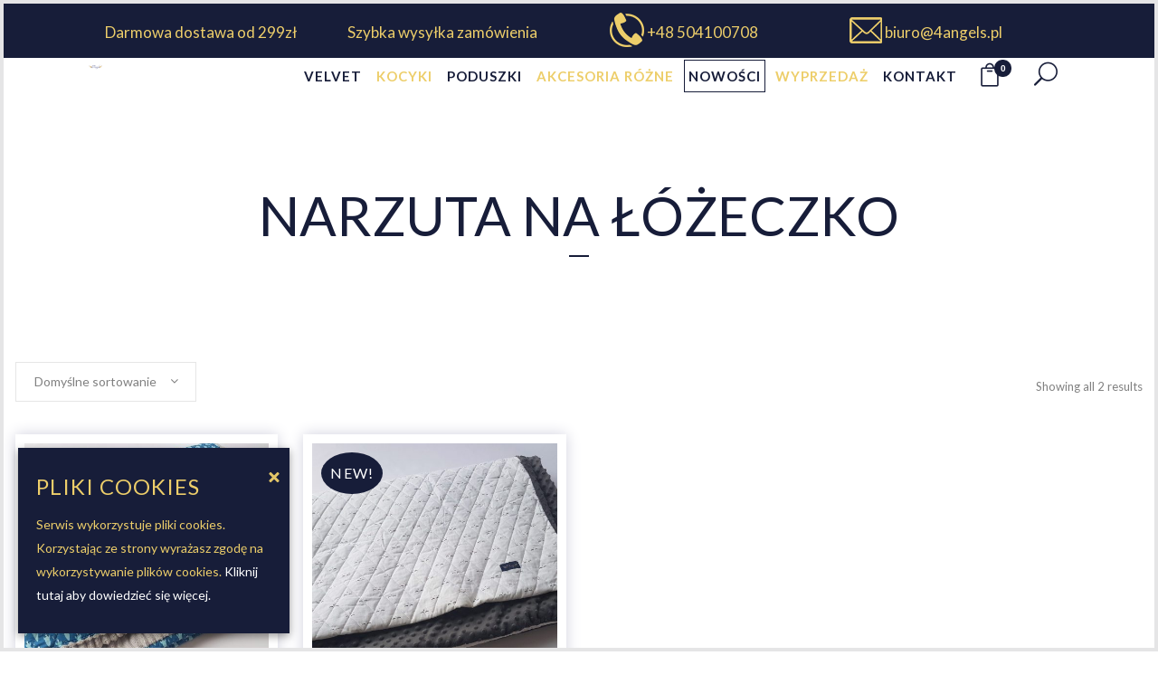

--- FILE ---
content_type: text/html; charset=UTF-8
request_url: https://4angels.pl/kategoria-produktu/nowosci/narzuta-na-lozeczko-nowosci/
body_size: 20126
content:

<!DOCTYPE html>
<html lang="pl-PL">
<head>
	<meta charset="UTF-8" />
	
	<title>Narzuta na łóżeczko - 4Angels</title>

	
			
						<meta name="viewport" content="width=device-width,initial-scale=1,user-scalable=no">
		
	<link rel="profile" href="https://gmpg.org/xfn/11" />
	<link rel="pingback" href="https://4angels.pl/xmlrpc.php" />
            <link rel="shortcut icon" type="image/x-icon" href="https://4angels.pl/wp-content/uploads/2019/04/fav.png">
        <link rel="apple-touch-icon" href="https://4angels.pl/wp-content/uploads/2019/04/fav.png"/>
    	<link href='//fonts.googleapis.com/css?family=Raleway:100,200,300,400,500,600,700,800,900,300italic,400italic,700italic|Rubik:100,200,300,400,500,600,700,800,900,300italic,400italic,700italic|Lato:100,200,300,400,500,600,700,800,900,300italic,400italic,700italic&subset=latin,latin-ext' rel='stylesheet' type='text/css'>
<script type="application/javascript">var QodeAjaxUrl = "https://4angels.pl/wp-admin/admin-ajax.php"</script><meta name='robots' content='index, follow, max-image-preview:large, max-snippet:-1, max-video-preview:-1' />

	<!-- This site is optimized with the Yoast SEO plugin v23.5 - https://yoast.com/wordpress/plugins/seo/ -->
	<link rel="canonical" href="https://4angels.pl/kategoria-produktu/nowosci/narzuta-na-lozeczko-nowosci/" />
	<meta property="og:locale" content="pl_PL" />
	<meta property="og:type" content="article" />
	<meta property="og:title" content="Narzuta na łóżeczko - 4Angels" />
	<meta property="og:url" content="https://4angels.pl/kategoria-produktu/nowosci/narzuta-na-lozeczko-nowosci/" />
	<meta property="og:site_name" content="4Angels" />
	<meta name="twitter:card" content="summary_large_image" />
	<script type="application/ld+json" class="yoast-schema-graph">{"@context":"https://schema.org","@graph":[{"@type":"CollectionPage","@id":"https://4angels.pl/kategoria-produktu/nowosci/narzuta-na-lozeczko-nowosci/","url":"https://4angels.pl/kategoria-produktu/nowosci/narzuta-na-lozeczko-nowosci/","name":"Narzuta na łóżeczko - 4Angels","isPartOf":{"@id":"https://4angels.pl/#website"},"primaryImageOfPage":{"@id":"https://4angels.pl/kategoria-produktu/nowosci/narzuta-na-lozeczko-nowosci/#primaryimage"},"image":{"@id":"https://4angels.pl/kategoria-produktu/nowosci/narzuta-na-lozeczko-nowosci/#primaryimage"},"thumbnailUrl":"https://4angels.pl/wp-content/uploads/2018/05/Narzuta_150x200cm_kosmos_minky_szare_paski.jpg","breadcrumb":{"@id":"https://4angels.pl/kategoria-produktu/nowosci/narzuta-na-lozeczko-nowosci/#breadcrumb"},"inLanguage":"pl-PL"},{"@type":"ImageObject","inLanguage":"pl-PL","@id":"https://4angels.pl/kategoria-produktu/nowosci/narzuta-na-lozeczko-nowosci/#primaryimage","url":"https://4angels.pl/wp-content/uploads/2018/05/Narzuta_150x200cm_kosmos_minky_szare_paski.jpg","contentUrl":"https://4angels.pl/wp-content/uploads/2018/05/Narzuta_150x200cm_kosmos_minky_szare_paski.jpg","width":2000,"height":1500},{"@type":"BreadcrumbList","@id":"https://4angels.pl/kategoria-produktu/nowosci/narzuta-na-lozeczko-nowosci/#breadcrumb","itemListElement":[{"@type":"ListItem","position":1,"name":"Strona główna","item":"https://4angels.pl/"},{"@type":"ListItem","position":2,"name":"Nowości","item":"https://4angels.pl/kategoria-produktu/nowosci/"},{"@type":"ListItem","position":3,"name":"Narzuta na łóżeczko"}]},{"@type":"WebSite","@id":"https://4angels.pl/#website","url":"https://4angels.pl/","name":"4Angels - sklep z pościelą dziecięcą","description":"","publisher":{"@id":"https://4angels.pl/#organization"},"potentialAction":[{"@type":"SearchAction","target":{"@type":"EntryPoint","urlTemplate":"https://4angels.pl/?s={search_term_string}"},"query-input":{"@type":"PropertyValueSpecification","valueRequired":true,"valueName":"search_term_string"}}],"inLanguage":"pl-PL"},{"@type":"Organization","@id":"https://4angels.pl/#organization","name":"4Angels","url":"https://4angels.pl/","logo":{"@type":"ImageObject","inLanguage":"pl-PL","@id":"https://4angels.pl/#/schema/logo/image/","url":"https://4angels.pl/wp-content/uploads/2018/04/4_Angels_logo_web-2.png","contentUrl":"https://4angels.pl/wp-content/uploads/2018/04/4_Angels_logo_web-2.png","width":156,"height":51,"caption":"4Angels"},"image":{"@id":"https://4angels.pl/#/schema/logo/image/"},"sameAs":["https://www.facebook.com/4Angels_kids-151103375571676/"]}]}</script>
	<!-- / Yoast SEO plugin. -->


<link rel='dns-prefetch' href='//maps.googleapis.com' />
<link rel="alternate" type="application/rss+xml" title="4Angels &raquo; Kanał z wpisami" href="https://4angels.pl/feed/" />
<link rel="alternate" type="application/rss+xml" title="4Angels &raquo; Kanał z komentarzami" href="https://4angels.pl/comments/feed/" />
<link rel="alternate" type="application/rss+xml" title="Kanał 4Angels &raquo; Narzuta na łóżeczko Kategoria" href="https://4angels.pl/kategoria-produktu/nowosci/narzuta-na-lozeczko-nowosci/feed/" />
<!-- This site uses the Google Analytics by ExactMetrics plugin v6.0.2 - Using Analytics tracking - https://www.exactmetrics.com/ -->
<script type="text/javascript" data-cfasync="false">
	var em_version         = '6.0.2';
	var em_track_user      = true;
	var em_no_track_reason = '';
	
	var disableStr = 'ga-disable-UA-106815343-12';

	/* Function to detect opted out users */
	function __gaTrackerIsOptedOut() {
		return document.cookie.indexOf(disableStr + '=true') > -1;
	}

	/* Disable tracking if the opt-out cookie exists. */
	if ( __gaTrackerIsOptedOut() ) {
		window[disableStr] = true;
	}

	/* Opt-out function */
	function __gaTrackerOptout() {
	  document.cookie = disableStr + '=true; expires=Thu, 31 Dec 2099 23:59:59 UTC; path=/';
	  window[disableStr] = true;
	}

	if ( 'undefined' === typeof gaOptout ) {
		function gaOptout() {
			__gaTrackerOptout();
		}
	}
	
	if ( em_track_user ) {
		(function(i,s,o,g,r,a,m){i['GoogleAnalyticsObject']=r;i[r]=i[r]||function(){
			(i[r].q=i[r].q||[]).push(arguments)},i[r].l=1*new Date();a=s.createElement(o),
			m=s.getElementsByTagName(o)[0];a.async=1;a.src=g;m.parentNode.insertBefore(a,m)
		})(window,document,'script','//www.google-analytics.com/analytics.js','__gaTracker');

window.ga = __gaTracker;		__gaTracker('create', 'UA-106815343-12', 'auto');
		__gaTracker('set', 'forceSSL', true);
		__gaTracker('send','pageview');
		__gaTracker( function() { window.ga = __gaTracker; } );
	} else {
		console.log( "" );
		(function() {
			/* https://developers.google.com/analytics/devguides/collection/analyticsjs/ */
			var noopfn = function() {
				return null;
			};
			var noopnullfn = function() {
				return null;
			};
			var Tracker = function() {
				return null;
			};
			var p = Tracker.prototype;
			p.get = noopfn;
			p.set = noopfn;
			p.send = noopfn;
			var __gaTracker = function() {
				var len = arguments.length;
				if ( len === 0 ) {
					return;
				}
				var f = arguments[len-1];
				if ( typeof f !== 'object' || f === null || typeof f.hitCallback !== 'function' ) {
					console.log( 'Not running function __gaTracker(' + arguments[0] + " ....) because you are not being tracked. " + em_no_track_reason );
					return;
				}
				try {
					f.hitCallback();
				} catch (ex) {

				}
			};
			__gaTracker.create = function() {
				return new Tracker();
			};
			__gaTracker.getByName = noopnullfn;
			__gaTracker.getAll = function() {
				return [];
			};
			__gaTracker.remove = noopfn;
			window['__gaTracker'] = __gaTracker;
			window.ga = __gaTracker;		})();
		}
</script>
<!-- / Google Analytics by ExactMetrics -->
<link rel='stylesheet' id='wp-block-library-css' href='https://4angels.pl/wp-includes/css/dist/block-library/style.min.css' type='text/css' media='all' />
<link rel='stylesheet' id='wc-block-style-css' href='https://4angels.pl/wp-content/plugins/woocommerce/packages/woocommerce-blocks/build/style.css' type='text/css' media='all' />
<style id='classic-theme-styles-inline-css' type='text/css'>
/*! This file is auto-generated */
.wp-block-button__link{color:#fff;background-color:#32373c;border-radius:9999px;box-shadow:none;text-decoration:none;padding:calc(.667em + 2px) calc(1.333em + 2px);font-size:1.125em}.wp-block-file__button{background:#32373c;color:#fff;text-decoration:none}
</style>
<style id='global-styles-inline-css' type='text/css'>
body{--wp--preset--color--black: #000000;--wp--preset--color--cyan-bluish-gray: #abb8c3;--wp--preset--color--white: #ffffff;--wp--preset--color--pale-pink: #f78da7;--wp--preset--color--vivid-red: #cf2e2e;--wp--preset--color--luminous-vivid-orange: #ff6900;--wp--preset--color--luminous-vivid-amber: #fcb900;--wp--preset--color--light-green-cyan: #7bdcb5;--wp--preset--color--vivid-green-cyan: #00d084;--wp--preset--color--pale-cyan-blue: #8ed1fc;--wp--preset--color--vivid-cyan-blue: #0693e3;--wp--preset--color--vivid-purple: #9b51e0;--wp--preset--gradient--vivid-cyan-blue-to-vivid-purple: linear-gradient(135deg,rgba(6,147,227,1) 0%,rgb(155,81,224) 100%);--wp--preset--gradient--light-green-cyan-to-vivid-green-cyan: linear-gradient(135deg,rgb(122,220,180) 0%,rgb(0,208,130) 100%);--wp--preset--gradient--luminous-vivid-amber-to-luminous-vivid-orange: linear-gradient(135deg,rgba(252,185,0,1) 0%,rgba(255,105,0,1) 100%);--wp--preset--gradient--luminous-vivid-orange-to-vivid-red: linear-gradient(135deg,rgba(255,105,0,1) 0%,rgb(207,46,46) 100%);--wp--preset--gradient--very-light-gray-to-cyan-bluish-gray: linear-gradient(135deg,rgb(238,238,238) 0%,rgb(169,184,195) 100%);--wp--preset--gradient--cool-to-warm-spectrum: linear-gradient(135deg,rgb(74,234,220) 0%,rgb(151,120,209) 20%,rgb(207,42,186) 40%,rgb(238,44,130) 60%,rgb(251,105,98) 80%,rgb(254,248,76) 100%);--wp--preset--gradient--blush-light-purple: linear-gradient(135deg,rgb(255,206,236) 0%,rgb(152,150,240) 100%);--wp--preset--gradient--blush-bordeaux: linear-gradient(135deg,rgb(254,205,165) 0%,rgb(254,45,45) 50%,rgb(107,0,62) 100%);--wp--preset--gradient--luminous-dusk: linear-gradient(135deg,rgb(255,203,112) 0%,rgb(199,81,192) 50%,rgb(65,88,208) 100%);--wp--preset--gradient--pale-ocean: linear-gradient(135deg,rgb(255,245,203) 0%,rgb(182,227,212) 50%,rgb(51,167,181) 100%);--wp--preset--gradient--electric-grass: linear-gradient(135deg,rgb(202,248,128) 0%,rgb(113,206,126) 100%);--wp--preset--gradient--midnight: linear-gradient(135deg,rgb(2,3,129) 0%,rgb(40,116,252) 100%);--wp--preset--font-size--small: 13px;--wp--preset--font-size--medium: 20px;--wp--preset--font-size--large: 36px;--wp--preset--font-size--x-large: 42px;--wp--preset--spacing--20: 0.44rem;--wp--preset--spacing--30: 0.67rem;--wp--preset--spacing--40: 1rem;--wp--preset--spacing--50: 1.5rem;--wp--preset--spacing--60: 2.25rem;--wp--preset--spacing--70: 3.38rem;--wp--preset--spacing--80: 5.06rem;--wp--preset--shadow--natural: 6px 6px 9px rgba(0, 0, 0, 0.2);--wp--preset--shadow--deep: 12px 12px 50px rgba(0, 0, 0, 0.4);--wp--preset--shadow--sharp: 6px 6px 0px rgba(0, 0, 0, 0.2);--wp--preset--shadow--outlined: 6px 6px 0px -3px rgba(255, 255, 255, 1), 6px 6px rgba(0, 0, 0, 1);--wp--preset--shadow--crisp: 6px 6px 0px rgba(0, 0, 0, 1);}:where(.is-layout-flex){gap: 0.5em;}:where(.is-layout-grid){gap: 0.5em;}body .is-layout-flow > .alignleft{float: left;margin-inline-start: 0;margin-inline-end: 2em;}body .is-layout-flow > .alignright{float: right;margin-inline-start: 2em;margin-inline-end: 0;}body .is-layout-flow > .aligncenter{margin-left: auto !important;margin-right: auto !important;}body .is-layout-constrained > .alignleft{float: left;margin-inline-start: 0;margin-inline-end: 2em;}body .is-layout-constrained > .alignright{float: right;margin-inline-start: 2em;margin-inline-end: 0;}body .is-layout-constrained > .aligncenter{margin-left: auto !important;margin-right: auto !important;}body .is-layout-constrained > :where(:not(.alignleft):not(.alignright):not(.alignfull)){max-width: var(--wp--style--global--content-size);margin-left: auto !important;margin-right: auto !important;}body .is-layout-constrained > .alignwide{max-width: var(--wp--style--global--wide-size);}body .is-layout-flex{display: flex;}body .is-layout-flex{flex-wrap: wrap;align-items: center;}body .is-layout-flex > *{margin: 0;}body .is-layout-grid{display: grid;}body .is-layout-grid > *{margin: 0;}:where(.wp-block-columns.is-layout-flex){gap: 2em;}:where(.wp-block-columns.is-layout-grid){gap: 2em;}:where(.wp-block-post-template.is-layout-flex){gap: 1.25em;}:where(.wp-block-post-template.is-layout-grid){gap: 1.25em;}.has-black-color{color: var(--wp--preset--color--black) !important;}.has-cyan-bluish-gray-color{color: var(--wp--preset--color--cyan-bluish-gray) !important;}.has-white-color{color: var(--wp--preset--color--white) !important;}.has-pale-pink-color{color: var(--wp--preset--color--pale-pink) !important;}.has-vivid-red-color{color: var(--wp--preset--color--vivid-red) !important;}.has-luminous-vivid-orange-color{color: var(--wp--preset--color--luminous-vivid-orange) !important;}.has-luminous-vivid-amber-color{color: var(--wp--preset--color--luminous-vivid-amber) !important;}.has-light-green-cyan-color{color: var(--wp--preset--color--light-green-cyan) !important;}.has-vivid-green-cyan-color{color: var(--wp--preset--color--vivid-green-cyan) !important;}.has-pale-cyan-blue-color{color: var(--wp--preset--color--pale-cyan-blue) !important;}.has-vivid-cyan-blue-color{color: var(--wp--preset--color--vivid-cyan-blue) !important;}.has-vivid-purple-color{color: var(--wp--preset--color--vivid-purple) !important;}.has-black-background-color{background-color: var(--wp--preset--color--black) !important;}.has-cyan-bluish-gray-background-color{background-color: var(--wp--preset--color--cyan-bluish-gray) !important;}.has-white-background-color{background-color: var(--wp--preset--color--white) !important;}.has-pale-pink-background-color{background-color: var(--wp--preset--color--pale-pink) !important;}.has-vivid-red-background-color{background-color: var(--wp--preset--color--vivid-red) !important;}.has-luminous-vivid-orange-background-color{background-color: var(--wp--preset--color--luminous-vivid-orange) !important;}.has-luminous-vivid-amber-background-color{background-color: var(--wp--preset--color--luminous-vivid-amber) !important;}.has-light-green-cyan-background-color{background-color: var(--wp--preset--color--light-green-cyan) !important;}.has-vivid-green-cyan-background-color{background-color: var(--wp--preset--color--vivid-green-cyan) !important;}.has-pale-cyan-blue-background-color{background-color: var(--wp--preset--color--pale-cyan-blue) !important;}.has-vivid-cyan-blue-background-color{background-color: var(--wp--preset--color--vivid-cyan-blue) !important;}.has-vivid-purple-background-color{background-color: var(--wp--preset--color--vivid-purple) !important;}.has-black-border-color{border-color: var(--wp--preset--color--black) !important;}.has-cyan-bluish-gray-border-color{border-color: var(--wp--preset--color--cyan-bluish-gray) !important;}.has-white-border-color{border-color: var(--wp--preset--color--white) !important;}.has-pale-pink-border-color{border-color: var(--wp--preset--color--pale-pink) !important;}.has-vivid-red-border-color{border-color: var(--wp--preset--color--vivid-red) !important;}.has-luminous-vivid-orange-border-color{border-color: var(--wp--preset--color--luminous-vivid-orange) !important;}.has-luminous-vivid-amber-border-color{border-color: var(--wp--preset--color--luminous-vivid-amber) !important;}.has-light-green-cyan-border-color{border-color: var(--wp--preset--color--light-green-cyan) !important;}.has-vivid-green-cyan-border-color{border-color: var(--wp--preset--color--vivid-green-cyan) !important;}.has-pale-cyan-blue-border-color{border-color: var(--wp--preset--color--pale-cyan-blue) !important;}.has-vivid-cyan-blue-border-color{border-color: var(--wp--preset--color--vivid-cyan-blue) !important;}.has-vivid-purple-border-color{border-color: var(--wp--preset--color--vivid-purple) !important;}.has-vivid-cyan-blue-to-vivid-purple-gradient-background{background: var(--wp--preset--gradient--vivid-cyan-blue-to-vivid-purple) !important;}.has-light-green-cyan-to-vivid-green-cyan-gradient-background{background: var(--wp--preset--gradient--light-green-cyan-to-vivid-green-cyan) !important;}.has-luminous-vivid-amber-to-luminous-vivid-orange-gradient-background{background: var(--wp--preset--gradient--luminous-vivid-amber-to-luminous-vivid-orange) !important;}.has-luminous-vivid-orange-to-vivid-red-gradient-background{background: var(--wp--preset--gradient--luminous-vivid-orange-to-vivid-red) !important;}.has-very-light-gray-to-cyan-bluish-gray-gradient-background{background: var(--wp--preset--gradient--very-light-gray-to-cyan-bluish-gray) !important;}.has-cool-to-warm-spectrum-gradient-background{background: var(--wp--preset--gradient--cool-to-warm-spectrum) !important;}.has-blush-light-purple-gradient-background{background: var(--wp--preset--gradient--blush-light-purple) !important;}.has-blush-bordeaux-gradient-background{background: var(--wp--preset--gradient--blush-bordeaux) !important;}.has-luminous-dusk-gradient-background{background: var(--wp--preset--gradient--luminous-dusk) !important;}.has-pale-ocean-gradient-background{background: var(--wp--preset--gradient--pale-ocean) !important;}.has-electric-grass-gradient-background{background: var(--wp--preset--gradient--electric-grass) !important;}.has-midnight-gradient-background{background: var(--wp--preset--gradient--midnight) !important;}.has-small-font-size{font-size: var(--wp--preset--font-size--small) !important;}.has-medium-font-size{font-size: var(--wp--preset--font-size--medium) !important;}.has-large-font-size{font-size: var(--wp--preset--font-size--large) !important;}.has-x-large-font-size{font-size: var(--wp--preset--font-size--x-large) !important;}
.wp-block-navigation a:where(:not(.wp-element-button)){color: inherit;}
:where(.wp-block-post-template.is-layout-flex){gap: 1.25em;}:where(.wp-block-post-template.is-layout-grid){gap: 1.25em;}
:where(.wp-block-columns.is-layout-flex){gap: 2em;}:where(.wp-block-columns.is-layout-grid){gap: 2em;}
.wp-block-pullquote{font-size: 1.5em;line-height: 1.6;}
</style>
<link rel='stylesheet' id='contact-form-7-css' href='https://4angels.pl/wp-content/plugins/contact-form-7/includes/css/styles.css' type='text/css' media='all' />
<link rel='stylesheet' id='cookie-consent-style-css' href='https://4angels.pl/wp-content/plugins/uk-cookie-consent/assets/css/style.css' type='text/css' media='all' />
<style id='woocommerce-inline-inline-css' type='text/css'>
.woocommerce form .form-row .required { visibility: visible; }
</style>
<link rel='stylesheet' id='default_style-css' href='https://4angels.pl/wp-content/themes/framework/style.css' type='text/css' media='all' />
<link rel='stylesheet' id='qode_font_awesome-css' href='https://4angels.pl/wp-content/themes/framework/css/font-awesome/css/font-awesome.min.css' type='text/css' media='all' />
<link rel='stylesheet' id='qode_font_elegant-css' href='https://4angels.pl/wp-content/themes/framework/css/elegant-icons/style.min.css' type='text/css' media='all' />
<link rel='stylesheet' id='qode_linea_icons-css' href='https://4angels.pl/wp-content/themes/framework/css/linea-icons/style.css' type='text/css' media='all' />
<link rel='stylesheet' id='qode_dripicons-css' href='https://4angels.pl/wp-content/themes/framework/css/dripicons/dripicons.css' type='text/css' media='all' />
<link rel='stylesheet' id='stylesheet-css' href='https://4angels.pl/wp-content/themes/framework/css/stylesheet.min.css' type='text/css' media='all' />
<link rel='stylesheet' id='woocommerce-css' href='https://4angels.pl/wp-content/themes/framework/css/woocommerce.min.css' type='text/css' media='all' />
<link rel='stylesheet' id='woocommerce_responsive-css' href='https://4angels.pl/wp-content/themes/framework/css/woocommerce_responsive.min.css' type='text/css' media='all' />
<link rel='stylesheet' id='qode_print-css' href='https://4angels.pl/wp-content/themes/framework/css/print.css' type='text/css' media='all' />
<link rel='stylesheet' id='mac_stylesheet-css' href='https://4angels.pl/wp-content/themes/framework/css/mac_stylesheet.css' type='text/css' media='all' />
<link rel='stylesheet' id='webkit-css' href='https://4angels.pl/wp-content/themes/framework/css/webkit_stylesheet.css' type='text/css' media='all' />
<link rel='stylesheet' id='style_dynamic-css' href='https://4angels.pl/wp-content/themes/framework/css/style_dynamic.css' type='text/css' media='all' />
<link rel='stylesheet' id='responsive-css' href='https://4angels.pl/wp-content/themes/framework/css/responsive.min.css' type='text/css' media='all' />
<link rel='stylesheet' id='style_dynamic_responsive-css' href='https://4angels.pl/wp-content/themes/framework/css/style_dynamic_responsive.css' type='text/css' media='all' />
<link rel='stylesheet' id='js_composer_front-css' href='https://4angels.pl/wp-content/plugins/js_composer/assets/css/js_composer.min.css' type='text/css' media='all' />
<link rel='stylesheet' id='custom_css-css' href='https://4angels.pl/wp-content/themes/framework/css/custom_css.css' type='text/css' media='all' />
<link rel='stylesheet' id='childstyle-css' href='https://4angels.pl/wp-content/themes/4angels/style.css' type='text/css' media='all' />
<script>if (document.location.protocol != "https:") {document.location = document.URL.replace(/^http:/i, "https:");}</script><script type="text/javascript" id="exactmetrics-frontend-script-js-extra">
/* <![CDATA[ */
var exactmetrics_frontend = {"js_events_tracking":"true","download_extensions":"zip,mp3,mpeg,pdf,docx,pptx,xlsx,rar","inbound_paths":"[{\"path\":\"\\\/go\\\/\",\"label\":\"affiliate\"},{\"path\":\"\\\/recommend\\\/\",\"label\":\"affiliate\"}]","home_url":"https:\/\/4angels.pl","hash_tracking":"false"};
/* ]]> */
</script>
<script type="text/javascript" src="https://4angels.pl/wp-content/plugins/google-analytics-dashboard-for-wp/assets/js/frontend.min.js" id="exactmetrics-frontend-script-js"></script>
<script type="text/javascript" src="https://4angels.pl/wp-includes/js/jquery/jquery.min.js" id="jquery-core-js"></script>
<script type="text/javascript" src="https://4angels.pl/wp-includes/js/jquery/jquery-migrate.min.js" id="jquery-migrate-js"></script>
<script type="text/javascript" src="https://4angels.pl/wp-content/plugins/woocommerce/assets/js/jquery-blockui/jquery.blockUI.min.js" id="jquery-blockui-js"></script>
<script type="text/javascript" id="wc-add-to-cart-js-extra">
/* <![CDATA[ */
var wc_add_to_cart_params = {"ajax_url":"\/wp-admin\/admin-ajax.php","wc_ajax_url":"\/?wc-ajax=%%endpoint%%","i18n_view_cart":"Zobacz koszyk","cart_url":"https:\/\/4angels.pl\/koszyk\/","is_cart":"","cart_redirect_after_add":"no"};
/* ]]> */
</script>
<script type="text/javascript" src="https://4angels.pl/wp-content/plugins/woocommerce/assets/js/frontend/add-to-cart.min.js" id="wc-add-to-cart-js"></script>
<script type="text/javascript" src="https://4angels.pl/wp-content/plugins/js_composer/assets/js/vendors/woocommerce-add-to-cart.js" id="vc_woocommerce-add-to-cart-js-js"></script>
<meta name="generator" content="WordPress 6.4.7" />
<meta name="generator" content="WooCommerce 4.2.5" />
<style id="ctcc-css" type="text/css" media="screen">
				#catapult-cookie-bar {
					box-sizing: border-box;
					max-height: 0;
					opacity: 0;
					z-index: 99999;
					overflow: hidden;
					color: #edce6a;
					position: fixed;
					left: 20px;
					bottom: 6%;
					width: 300px;
					background-color: #171d39;
				}
				#catapult-cookie-bar a {
					color: #fff;
				}
				#catapult-cookie-bar .x_close span {
					background-color: ;
				}
				button#catapultCookie {
					background:;
					color: ;
					border: 0; padding: 6px 9px; border-radius: 3px;
				}
				#catapult-cookie-bar h3 {
					color: #edce6a;
				}
				.has-cookie-bar #catapult-cookie-bar {
					opacity: 1;
					max-height: 999px;
					min-height: 30px;
				}</style><style>html body.page .content:not(.footer_top) .container .container_inner {} </style>	<noscript><style>.woocommerce-product-gallery{ opacity: 1 !important; }</style></noscript>
	<style type="text/css">.recentcomments a{display:inline !important;padding:0 !important;margin:0 !important;}</style><meta name="generator" content="Powered by WPBakery Page Builder - drag and drop page builder for WordPress."/>
<noscript><style> .wpb_animate_when_almost_visible { opacity: 1; }</style></noscript></head>

<body data-rsssl=1 class="archive tax-product_cat term-narzuta-na-lozeczko-nowosci term-62 theme-framework woocommerce woocommerce-page woocommerce-no-js ajax_fade page_not_loaded  paspartu_enabled paspartu_on_top_fixed paspartu_on_bottom_fixed footer_responsive_adv columns-4 qode-child-theme-ver-1.0.0 qode-theme-ver-13.7 qode-theme-framework disabled_footer_bottom qode_advanced_footer_responsive_1000 wpb-js-composer js-comp-ver-6.1 vc_responsive" itemscope itemtype="http://schema.org/WebPage">

	<div class="ajax_loader"><div class="ajax_loader_1"><div class="wave"><div class="bounce1"></div><div class="bounce2"></div><div class="bounce3"></div></div></div></div>
	
<div class="wrapper">
	<div class="wrapper_inner">

    
    <!-- Google Analytics start -->
        <!-- Google Analytics end -->

	<header class=" has_top scroll_top centered_logo_animate  stick transparent scrolled_not_transparent paspartu_header_inside page_header">
	<div class="header_inner clearfix">
		<form role="search" id="searchform" action="https://4angels.pl/" class="qode_search_form" method="get">
        <div class="container">
        <div class="container_inner clearfix">
            
            <span aria-hidden="true" class="qode_icon_font_elegant icon_search qode_icon_in_search" ></span>            <input type="text" placeholder="Search" name="s" class="qode_search_field" autocomplete="off" />
            <input type="submit" value="Search" />

            <div class="qode_search_close">
                <a href="#">
                    <span aria-hidden="true" class="qode_icon_font_elegant icon_close qode_icon_in_search" ></span>                </a>
            </div>
                    </div>
    </div>
</form>
		<div class="header_top_bottom_holder">
				<div class="header_top clearfix" style='background-color:rgba(23, 29, 57, 0);' >
				<div class="container">
			<div class="container_inner clearfix">
														<div class="left">
						<div class="inner">
							<div class="header-widget widget_text header-left-widget">			<div class="textwidget"><ul>
<li>Darmowa dostawa od 299zł</li>
<li>Szybka wysyłka zamówienia</li>
<li><img decoding="async" class="alignnone size-full wp-image-163" src="https://4angels.pl/wp-content/uploads/2018/03/telephone_icon.png" alt="sklep z pościela dziecienca" width="38" height="38" /> +48 504100708</li>
<li><img decoding="async" class="alignnone size-full wp-image-162" src="https://4angels.pl/wp-content/uploads/2018/03/mail_icon.png" alt="sklep z pościela dziecienca" width="36" height="29" /> biuro@4angels.pl</li>
</ul>
</div>
		</div>						</div>
					</div>
					<div class="right">
						<div class="inner">
													</div>
					</div>
													</div>
		</div>
		</div>

			<div class="header_bottom clearfix" style=' background-color:rgba(23, 29, 57, 0);' >
								<div class="container">
					<div class="container_inner clearfix">
																				<div class="header_inner_left">
																	<div class="mobile_menu_button">
		<span>
			<span aria-hidden="true" class="qode_icon_font_elegant icon_menu " ></span>		</span>
	</div>
								<div class="logo_wrapper" >
	<div class="q_logo">
		<a itemprop="url" href="https://4angels.pl/" >
             <img itemprop="image" class="normal" src="https://4angels.pl/wp-content/uploads/2024/01/4_Angels_logo_header.png" alt="Logo"/> 			 <img itemprop="image" class="light" src="https://4angels.pl/wp-content/themes/framework/img/logo.png" alt="Logo"/> 			 <img itemprop="image" class="dark" src="https://4angels.pl/wp-content/themes/framework/img/logo_black.png" alt="Logo"/> 			 <img itemprop="image" class="sticky" src="https://4angels.pl/wp-content/uploads/2024/01/4_Angels_logo_header.png" alt="Logo"/> 			 <img itemprop="image" class="mobile" src="https://4angels.pl/wp-content/uploads/2024/01/4_Angels_logo_header.png" alt="Logo"/> 					</a>
	</div>
	</div>															</div>
															<div class="header_inner_right">
									<div class="side_menu_button_wrapper right">
																					<div class="header_bottom_right_widget_holder"><div class="header_bottom_widget widget_woocommerce-dropdown-cart">		<div class="shopping_cart_outer">
		<div class="shopping_cart_inner">
		<div class="shopping_cart_header">
			<a class="header_cart cart_icon" href="https://4angels.pl/koszyk/"><span class="header_cart_span">0</span></a>
			<div class="shopping_cart_dropdown">
			<div class="shopping_cart_dropdown_inner">
									<ul class="cart_list product_list_widget">

						
							<li>Brak produktów w koszyku.</li>

						
					</ul>
				</div>
						
			
                <a itemprop="url" href="https://4angels.pl/koszyk/" class="qbutton white view-cart">Koszyk <i class="fa fa-shopping-cart"></i></a>

                    <span class="total">Suma:<span><span class="woocommerce-Price-amount amount">0.00<span class="woocommerce-Price-currencySymbol">&#122;&#322;</span></span></span></span>


						
				</div>
</div>
		</div>
		</div>
	</div></div>
																														<div class="side_menu_button">
												<a class="search_button fullscreen_search normal" href="javascript:void(0)">
		<span aria-hidden="true" class="qode_icon_font_elegant icon_search " ></span>	</a>

																																	</div>
									</div>
								</div>
							
							
							<nav class="main_menu drop_down right">
								<ul id="menu-main-menu" class=""><li id="nav-menu-item-158" class="menu-item menu-item-type-taxonomy menu-item-object-product_cat menu-item-has-children  has_sub narrow"><a href="https://4angels.pl/kategoria-produktu/velvet/" class=""><i class="menu_icon blank fa"></i><span>Velvet</span><span class="plus"></span></a>
<div class="second"><div class="inner"><ul>
	<li id="nav-menu-item-171" class="menu-item menu-item-type-taxonomy menu-item-object-product_cat "><a href="https://4angels.pl/kategoria-produktu/velvet/kocyk-sredniaka/" class=""><i class="menu_icon blank fa"></i><span>Kocyk średniaka</span><span class="plus"></span></a></li>
	<li id="nav-menu-item-172" class="menu-item menu-item-type-taxonomy menu-item-object-product_cat "><a href="https://4angels.pl/kategoria-produktu/velvet/kokony-velvet/" class=""><i class="menu_icon blank fa"></i><span>Kokony</span><span class="plus"></span></a></li>
	<li id="nav-menu-item-173" class="menu-item menu-item-type-taxonomy menu-item-object-product_cat "><a href="https://4angels.pl/kategoria-produktu/velvet/ochraniacz/" class=""><i class="menu_icon blank fa"></i><span>Ochraniacz</span><span class="plus"></span></a></li>
	<li id="nav-menu-item-174" class="menu-item menu-item-type-taxonomy menu-item-object-product_cat "><a href="https://4angels.pl/kategoria-produktu/velvet/organizer/" class=""><i class="menu_icon blank fa"></i><span>Organizer</span><span class="plus"></span></a></li>
	<li id="nav-menu-item-175" class="menu-item menu-item-type-taxonomy menu-item-object-product_cat "><a href="https://4angels.pl/kategoria-produktu/velvet/poduszka-do-karmienia-velvet/" class=""><i class="menu_icon blank fa"></i><span>Poduszka do karmienia</span><span class="plus"></span></a></li>
	<li id="nav-menu-item-176" class="menu-item menu-item-type-taxonomy menu-item-object-product_cat "><a href="https://4angels.pl/kategoria-produktu/velvet/poduszka-srednia/" class=""><i class="menu_icon blank fa"></i><span>Poduszka średnia</span><span class="plus"></span></a></li>
	<li id="nav-menu-item-177" class="menu-item menu-item-type-taxonomy menu-item-object-product_cat "><a href="https://4angels.pl/kategoria-produktu/velvet/rozek-velvet/" class=""><i class="menu_icon blank fa"></i><span>Rożek</span><span class="plus"></span></a></li>
</ul></div></div>
</li>
<li id="nav-menu-item-157" class="menu-item menu-item-type-taxonomy menu-item-object-product_cat menu-item-has-children  has_sub narrow"><a href="https://4angels.pl/kategoria-produktu/kocyki/" class=""><i class="menu_icon blank fa"></i><span>Kocyki</span><span class="plus"></span></a>
<div class="second"><div class="inner"><ul>
	<li id="nav-menu-item-187" class="menu-item menu-item-type-taxonomy menu-item-object-product_cat "><a href="https://4angels.pl/kategoria-produktu/kocyki/malucha/" class=""><i class="menu_icon blank fa"></i><span>Malucha</span><span class="plus"></span></a></li>
	<li id="nav-menu-item-188" class="menu-item menu-item-type-taxonomy menu-item-object-product_cat "><a href="https://4angels.pl/kategoria-produktu/kocyki/narzuta-na-lozeczko/" class=""><i class="menu_icon blank fa"></i><span>Narzuta na łóżeczko</span><span class="plus"></span></a></li>
	<li id="nav-menu-item-189" class="menu-item menu-item-type-taxonomy menu-item-object-product_cat "><a href="https://4angels.pl/kategoria-produktu/kocyki/sredniaka/" class=""><i class="menu_icon blank fa"></i><span>Średniaka</span><span class="plus"></span></a></li>
	<li id="nav-menu-item-190" class="menu-item menu-item-type-taxonomy menu-item-object-product_cat "><a href="https://4angels.pl/kategoria-produktu/kocyki/sredniaka-bez-wypelnienia/" class=""><i class="menu_icon blank fa"></i><span>Średniaka bez wypełnienia</span><span class="plus"></span></a></li>
	<li id="nav-menu-item-191" class="menu-item menu-item-type-taxonomy menu-item-object-product_cat "><a href="https://4angels.pl/kategoria-produktu/kocyki/starszaka/" class=""><i class="menu_icon blank fa"></i><span>Starszaka</span><span class="plus"></span></a></li>
	<li id="nav-menu-item-192" class="menu-item menu-item-type-taxonomy menu-item-object-product_cat "><a href="https://4angels.pl/kategoria-produktu/kocyki/starszaka-bez-wypelnienia/" class=""><i class="menu_icon blank fa"></i><span>Starszaka bez wypełnienia</span><span class="plus"></span></a></li>
</ul></div></div>
</li>
<li id="nav-menu-item-160" class="menu-item menu-item-type-taxonomy menu-item-object-product_cat menu-item-has-children  has_sub narrow"><a href="https://4angels.pl/kategoria-produktu/poduszki/" class=""><i class="menu_icon blank fa"></i><span>Poduszki</span><span class="plus"></span></a>
<div class="second"><div class="inner"><ul>
	<li id="nav-menu-item-178" class="menu-item menu-item-type-taxonomy menu-item-object-product_cat "><a href="https://4angels.pl/kategoria-produktu/poduszki/malucha-poduszki/" class=""><i class="menu_icon blank fa"></i><span>Malucha</span><span class="plus"></span></a></li>
	<li id="nav-menu-item-179" class="menu-item menu-item-type-taxonomy menu-item-object-product_cat "><a href="https://4angels.pl/kategoria-produktu/poduszki/poduszka-do-karmienia/" class=""><i class="menu_icon blank fa"></i><span>Poduszka do karmienia</span><span class="plus"></span></a></li>
	<li id="nav-menu-item-180" class="menu-item menu-item-type-taxonomy menu-item-object-product_cat "><a href="https://4angels.pl/kategoria-produktu/poduszki/poduszka-motylek/" class=""><i class="menu_icon blank fa"></i><span>Poduszka motylek</span><span class="plus"></span></a></li>
	<li id="nav-menu-item-181" class="menu-item menu-item-type-taxonomy menu-item-object-product_cat "><a href="https://4angels.pl/kategoria-produktu/poduszki/sredniaka-poduszki/" class=""><i class="menu_icon blank fa"></i><span>Średniaka</span><span class="plus"></span></a></li>
	<li id="nav-menu-item-182" class="menu-item menu-item-type-taxonomy menu-item-object-product_cat "><a href="https://4angels.pl/kategoria-produktu/poduszki/starszaka-poduszki/" class=""><i class="menu_icon blank fa"></i><span>Starszaka</span><span class="plus"></span></a></li>
</ul></div></div>
</li>
<li id="nav-menu-item-156" class="menu-item menu-item-type-taxonomy menu-item-object-product_cat menu-item-has-children  has_sub narrow"><a href="https://4angels.pl/kategoria-produktu/akcesoria-rozne/" class=""><i class="menu_icon blank fa"></i><span>Akcesoria różne</span><span class="plus"></span></a>
<div class="second"><div class="inner"><ul>
	<li id="nav-menu-item-193" class="menu-item menu-item-type-taxonomy menu-item-object-product_cat menu-item-has-children sub"><a href="https://4angels.pl/kategoria-produktu/akcesoria-rozne/akcesoria-do-lozeczka/" class=""><i class="menu_icon blank fa"></i><span>Akcesoria do łóżeczka</span><span class="plus"></span><i class="q_menu_arrow fa fa-angle-right"></i></a>
	<ul>
		<li id="nav-menu-item-200" class="menu-item menu-item-type-taxonomy menu-item-object-product_cat "><a href="https://4angels.pl/kategoria-produktu/akcesoria-rozne/akcesoria-do-lozeczka/kokon-akcesoria-do-lozeczka/" class=""><i class="menu_icon blank fa"></i><span>Kokon</span><span class="plus"></span></a></li>
		<li id="nav-menu-item-201" class="menu-item menu-item-type-taxonomy menu-item-object-product_cat "><a href="https://4angels.pl/kategoria-produktu/akcesoria-rozne/akcesoria-do-lozeczka/ochraniacz-do-lozeczka/" class=""><i class="menu_icon blank fa"></i><span>Ochraniacz do łóżeczka</span><span class="plus"></span></a></li>
		<li id="nav-menu-item-202" class="menu-item menu-item-type-taxonomy menu-item-object-product_cat "><a href="https://4angels.pl/kategoria-produktu/akcesoria-rozne/akcesoria-do-lozeczka/organizer-do-lozeczka/" class=""><i class="menu_icon blank fa"></i><span>Organizer do łóżeczka</span><span class="plus"></span></a></li>
		<li id="nav-menu-item-203" class="menu-item menu-item-type-taxonomy menu-item-object-product_cat "><a href="https://4angels.pl/kategoria-produktu/akcesoria-rozne/akcesoria-do-lozeczka/poduszka-do-karmienia-akcesoria-do-lozeczka/" class=""><i class="menu_icon blank fa"></i><span>Poduszka do karmienia</span><span class="plus"></span></a></li>
		<li id="nav-menu-item-204" class="menu-item menu-item-type-taxonomy menu-item-object-product_cat "><a href="https://4angels.pl/kategoria-produktu/akcesoria-rozne/akcesoria-do-lozeczka/rozek/" class=""><i class="menu_icon blank fa"></i><span>Rożek</span><span class="plus"></span></a></li>
	</ul>
</li>
	<li id="nav-menu-item-194" class="menu-item menu-item-type-taxonomy menu-item-object-product_cat "><a href="https://4angels.pl/kategoria-produktu/akcesoria-rozne/kokon/" class=""><i class="menu_icon blank fa"></i><span>Kokon</span><span class="plus"></span></a></li>
	<li id="nav-menu-item-195" class="menu-item menu-item-type-taxonomy menu-item-object-product_cat "><a href="https://4angels.pl/kategoria-produktu/akcesoria-rozne/otulacz/" class=""><i class="menu_icon blank fa"></i><span>Otulacz</span><span class="plus"></span></a></li>
	<li id="nav-menu-item-196" class="menu-item menu-item-type-taxonomy menu-item-object-product_cat "><a href="https://4angels.pl/kategoria-produktu/akcesoria-rozne/poduszka-motylek-akcesoria-rozne/" class=""><i class="menu_icon blank fa"></i><span>Poduszka motylek</span><span class="plus"></span></a></li>
	<li id="nav-menu-item-197" class="menu-item menu-item-type-taxonomy menu-item-object-product_cat "><a href="https://4angels.pl/kategoria-produktu/akcesoria-rozne/spiworek-do-fotelika-akcesoria-rozne/" class=""><i class="menu_icon blank fa"></i><span>Śpiworek do fotelika</span><span class="plus"></span></a></li>
	<li id="nav-menu-item-198" class="menu-item menu-item-type-taxonomy menu-item-object-product_cat "><a href="https://4angels.pl/kategoria-produktu/akcesoria-rozne/spiworek-do-wozka/" class=""><i class="menu_icon blank fa"></i><span>Śpiworek do wózka</span><span class="plus"></span></a></li>
	<li id="nav-menu-item-199" class="menu-item menu-item-type-taxonomy menu-item-object-product_cat "><a href="https://4angels.pl/kategoria-produktu/akcesoria-rozne/wkladka-do-wozka/" class=""><i class="menu_icon blank fa"></i><span>Wkładka do wózka</span><span class="plus"></span></a></li>
</ul></div></div>
</li>
<li id="nav-menu-item-159" class="menu-item menu-item-type-taxonomy menu-item-object-product_cat current-product_cat-ancestor current-menu-ancestor current-menu-parent current-product_cat-parent menu-item-has-children active has_sub narrow"><a href="https://4angels.pl/kategoria-produktu/nowosci/" class=" current "><i class="menu_icon blank fa"></i><span>Nowości</span><span class="plus"></span></a>
<div class="second"><div class="inner"><ul>
	<li id="nav-menu-item-184" class="menu-item menu-item-type-taxonomy menu-item-object-product_cat current-menu-item "><a href="https://4angels.pl/kategoria-produktu/nowosci/narzuta-na-lozeczko-nowosci/" class=""><i class="menu_icon blank fa"></i><span>Narzuta na łóżeczko</span><span class="plus"></span></a></li>
	<li id="nav-menu-item-183" class="menu-item menu-item-type-taxonomy menu-item-object-product_cat "><a href="https://4angels.pl/kategoria-produktu/nowosci/kokony/" class=""><i class="menu_icon blank fa"></i><span>Kokony</span><span class="plus"></span></a></li>
	<li id="nav-menu-item-185" class="menu-item menu-item-type-taxonomy menu-item-object-product_cat "><a href="https://4angels.pl/kategoria-produktu/nowosci/poduszka-do-karmienia-nowosci/" class=""><i class="menu_icon blank fa"></i><span>Poduszka do karmienia</span><span class="plus"></span></a></li>
	<li id="nav-menu-item-186" class="menu-item menu-item-type-taxonomy menu-item-object-product_cat "><a href="https://4angels.pl/kategoria-produktu/nowosci/spiworek-do-fotelika/" class=""><i class="menu_icon blank fa"></i><span>Śpiworek do fotelika</span><span class="plus"></span></a></li>
	<li id="nav-menu-item-1248" class="menu-item menu-item-type-taxonomy menu-item-object-product_cat "><a href="https://4angels.pl/kategoria-produktu/nowosci/otulacze-bambusowe/" class=""><i class="menu_icon blank fa"></i><span>Otulacze bambusowe</span><span class="plus"></span></a></li>
	<li id="nav-menu-item-1247" class="menu-item menu-item-type-taxonomy menu-item-object-product_cat "><a href="https://4angels.pl/kategoria-produktu/nowosci/koldry/" class=""><i class="menu_icon blank fa"></i><span>Kołdry</span><span class="plus"></span></a></li>
	<li id="nav-menu-item-1249" class="menu-item menu-item-type-taxonomy menu-item-object-product_cat "><a href="https://4angels.pl/kategoria-produktu/nowosci/poduszki-nowosci/" class=""><i class="menu_icon blank fa"></i><span>Poduszki</span><span class="plus"></span></a></li>
	<li id="nav-menu-item-1246" class="menu-item menu-item-type-taxonomy menu-item-object-product_cat "><a href="https://4angels.pl/kategoria-produktu/nowosci/kocyki-bambusowe/" class=""><i class="menu_icon blank fa"></i><span>Kocyki bambusowe</span><span class="plus"></span></a></li>
</ul></div></div>
</li>
<li id="nav-menu-item-313" class="menu-item menu-item-type-post_type menu-item-object-page  narrow"><a href="https://4angels.pl/wyprzedaz/" class=""><i class="menu_icon blank fa"></i><span>Wyprzedaż</span><span class="plus"></span></a></li>
<li id="nav-menu-item-226" class="menu-item menu-item-type-post_type menu-item-object-page  narrow"><a href="https://4angels.pl/kontakt/" class=""><i class="menu_icon blank fa"></i><span>Kontakt</span><span class="plus"></span></a></li>
</ul>							</nav>
														<nav class="mobile_menu">
	<ul id="menu-main-menu-1" class=""><li id="mobile-menu-item-158" class="menu-item menu-item-type-taxonomy menu-item-object-product_cat menu-item-has-children  has_sub"><a href="https://4angels.pl/kategoria-produktu/velvet/" class=""><span>Velvet</span></a><span class="mobile_arrow"><i class="fa fa-angle-right"></i><i class="fa fa-angle-down"></i></span>
<ul class="sub_menu">
	<li id="mobile-menu-item-171" class="menu-item menu-item-type-taxonomy menu-item-object-product_cat "><a href="https://4angels.pl/kategoria-produktu/velvet/kocyk-sredniaka/" class=""><span>Kocyk średniaka</span></a><span class="mobile_arrow"><i class="fa fa-angle-right"></i><i class="fa fa-angle-down"></i></span></li>
	<li id="mobile-menu-item-172" class="menu-item menu-item-type-taxonomy menu-item-object-product_cat "><a href="https://4angels.pl/kategoria-produktu/velvet/kokony-velvet/" class=""><span>Kokony</span></a><span class="mobile_arrow"><i class="fa fa-angle-right"></i><i class="fa fa-angle-down"></i></span></li>
	<li id="mobile-menu-item-173" class="menu-item menu-item-type-taxonomy menu-item-object-product_cat "><a href="https://4angels.pl/kategoria-produktu/velvet/ochraniacz/" class=""><span>Ochraniacz</span></a><span class="mobile_arrow"><i class="fa fa-angle-right"></i><i class="fa fa-angle-down"></i></span></li>
	<li id="mobile-menu-item-174" class="menu-item menu-item-type-taxonomy menu-item-object-product_cat "><a href="https://4angels.pl/kategoria-produktu/velvet/organizer/" class=""><span>Organizer</span></a><span class="mobile_arrow"><i class="fa fa-angle-right"></i><i class="fa fa-angle-down"></i></span></li>
	<li id="mobile-menu-item-175" class="menu-item menu-item-type-taxonomy menu-item-object-product_cat "><a href="https://4angels.pl/kategoria-produktu/velvet/poduszka-do-karmienia-velvet/" class=""><span>Poduszka do karmienia</span></a><span class="mobile_arrow"><i class="fa fa-angle-right"></i><i class="fa fa-angle-down"></i></span></li>
	<li id="mobile-menu-item-176" class="menu-item menu-item-type-taxonomy menu-item-object-product_cat "><a href="https://4angels.pl/kategoria-produktu/velvet/poduszka-srednia/" class=""><span>Poduszka średnia</span></a><span class="mobile_arrow"><i class="fa fa-angle-right"></i><i class="fa fa-angle-down"></i></span></li>
	<li id="mobile-menu-item-177" class="menu-item menu-item-type-taxonomy menu-item-object-product_cat "><a href="https://4angels.pl/kategoria-produktu/velvet/rozek-velvet/" class=""><span>Rożek</span></a><span class="mobile_arrow"><i class="fa fa-angle-right"></i><i class="fa fa-angle-down"></i></span></li>
</ul>
</li>
<li id="mobile-menu-item-157" class="menu-item menu-item-type-taxonomy menu-item-object-product_cat menu-item-has-children  has_sub"><a href="https://4angels.pl/kategoria-produktu/kocyki/" class=""><span>Kocyki</span></a><span class="mobile_arrow"><i class="fa fa-angle-right"></i><i class="fa fa-angle-down"></i></span>
<ul class="sub_menu">
	<li id="mobile-menu-item-187" class="menu-item menu-item-type-taxonomy menu-item-object-product_cat "><a href="https://4angels.pl/kategoria-produktu/kocyki/malucha/" class=""><span>Malucha</span></a><span class="mobile_arrow"><i class="fa fa-angle-right"></i><i class="fa fa-angle-down"></i></span></li>
	<li id="mobile-menu-item-188" class="menu-item menu-item-type-taxonomy menu-item-object-product_cat "><a href="https://4angels.pl/kategoria-produktu/kocyki/narzuta-na-lozeczko/" class=""><span>Narzuta na łóżeczko</span></a><span class="mobile_arrow"><i class="fa fa-angle-right"></i><i class="fa fa-angle-down"></i></span></li>
	<li id="mobile-menu-item-189" class="menu-item menu-item-type-taxonomy menu-item-object-product_cat "><a href="https://4angels.pl/kategoria-produktu/kocyki/sredniaka/" class=""><span>Średniaka</span></a><span class="mobile_arrow"><i class="fa fa-angle-right"></i><i class="fa fa-angle-down"></i></span></li>
	<li id="mobile-menu-item-190" class="menu-item menu-item-type-taxonomy menu-item-object-product_cat "><a href="https://4angels.pl/kategoria-produktu/kocyki/sredniaka-bez-wypelnienia/" class=""><span>Średniaka bez wypełnienia</span></a><span class="mobile_arrow"><i class="fa fa-angle-right"></i><i class="fa fa-angle-down"></i></span></li>
	<li id="mobile-menu-item-191" class="menu-item menu-item-type-taxonomy menu-item-object-product_cat "><a href="https://4angels.pl/kategoria-produktu/kocyki/starszaka/" class=""><span>Starszaka</span></a><span class="mobile_arrow"><i class="fa fa-angle-right"></i><i class="fa fa-angle-down"></i></span></li>
	<li id="mobile-menu-item-192" class="menu-item menu-item-type-taxonomy menu-item-object-product_cat "><a href="https://4angels.pl/kategoria-produktu/kocyki/starszaka-bez-wypelnienia/" class=""><span>Starszaka bez wypełnienia</span></a><span class="mobile_arrow"><i class="fa fa-angle-right"></i><i class="fa fa-angle-down"></i></span></li>
</ul>
</li>
<li id="mobile-menu-item-160" class="menu-item menu-item-type-taxonomy menu-item-object-product_cat menu-item-has-children  has_sub"><a href="https://4angels.pl/kategoria-produktu/poduszki/" class=""><span>Poduszki</span></a><span class="mobile_arrow"><i class="fa fa-angle-right"></i><i class="fa fa-angle-down"></i></span>
<ul class="sub_menu">
	<li id="mobile-menu-item-178" class="menu-item menu-item-type-taxonomy menu-item-object-product_cat "><a href="https://4angels.pl/kategoria-produktu/poduszki/malucha-poduszki/" class=""><span>Malucha</span></a><span class="mobile_arrow"><i class="fa fa-angle-right"></i><i class="fa fa-angle-down"></i></span></li>
	<li id="mobile-menu-item-179" class="menu-item menu-item-type-taxonomy menu-item-object-product_cat "><a href="https://4angels.pl/kategoria-produktu/poduszki/poduszka-do-karmienia/" class=""><span>Poduszka do karmienia</span></a><span class="mobile_arrow"><i class="fa fa-angle-right"></i><i class="fa fa-angle-down"></i></span></li>
	<li id="mobile-menu-item-180" class="menu-item menu-item-type-taxonomy menu-item-object-product_cat "><a href="https://4angels.pl/kategoria-produktu/poduszki/poduszka-motylek/" class=""><span>Poduszka motylek</span></a><span class="mobile_arrow"><i class="fa fa-angle-right"></i><i class="fa fa-angle-down"></i></span></li>
	<li id="mobile-menu-item-181" class="menu-item menu-item-type-taxonomy menu-item-object-product_cat "><a href="https://4angels.pl/kategoria-produktu/poduszki/sredniaka-poduszki/" class=""><span>Średniaka</span></a><span class="mobile_arrow"><i class="fa fa-angle-right"></i><i class="fa fa-angle-down"></i></span></li>
	<li id="mobile-menu-item-182" class="menu-item menu-item-type-taxonomy menu-item-object-product_cat "><a href="https://4angels.pl/kategoria-produktu/poduszki/starszaka-poduszki/" class=""><span>Starszaka</span></a><span class="mobile_arrow"><i class="fa fa-angle-right"></i><i class="fa fa-angle-down"></i></span></li>
</ul>
</li>
<li id="mobile-menu-item-156" class="menu-item menu-item-type-taxonomy menu-item-object-product_cat menu-item-has-children  has_sub"><a href="https://4angels.pl/kategoria-produktu/akcesoria-rozne/" class=""><span>Akcesoria różne</span></a><span class="mobile_arrow"><i class="fa fa-angle-right"></i><i class="fa fa-angle-down"></i></span>
<ul class="sub_menu">
	<li id="mobile-menu-item-193" class="menu-item menu-item-type-taxonomy menu-item-object-product_cat menu-item-has-children  has_sub"><a href="https://4angels.pl/kategoria-produktu/akcesoria-rozne/akcesoria-do-lozeczka/" class=""><span>Akcesoria do łóżeczka</span></a><span class="mobile_arrow"><i class="fa fa-angle-right"></i><i class="fa fa-angle-down"></i></span>
	<ul class="sub_menu">
		<li id="mobile-menu-item-200" class="menu-item menu-item-type-taxonomy menu-item-object-product_cat "><a href="https://4angels.pl/kategoria-produktu/akcesoria-rozne/akcesoria-do-lozeczka/kokon-akcesoria-do-lozeczka/" class=""><span>Kokon</span></a><span class="mobile_arrow"><i class="fa fa-angle-right"></i><i class="fa fa-angle-down"></i></span></li>
		<li id="mobile-menu-item-201" class="menu-item menu-item-type-taxonomy menu-item-object-product_cat "><a href="https://4angels.pl/kategoria-produktu/akcesoria-rozne/akcesoria-do-lozeczka/ochraniacz-do-lozeczka/" class=""><span>Ochraniacz do łóżeczka</span></a><span class="mobile_arrow"><i class="fa fa-angle-right"></i><i class="fa fa-angle-down"></i></span></li>
		<li id="mobile-menu-item-202" class="menu-item menu-item-type-taxonomy menu-item-object-product_cat "><a href="https://4angels.pl/kategoria-produktu/akcesoria-rozne/akcesoria-do-lozeczka/organizer-do-lozeczka/" class=""><span>Organizer do łóżeczka</span></a><span class="mobile_arrow"><i class="fa fa-angle-right"></i><i class="fa fa-angle-down"></i></span></li>
		<li id="mobile-menu-item-203" class="menu-item menu-item-type-taxonomy menu-item-object-product_cat "><a href="https://4angels.pl/kategoria-produktu/akcesoria-rozne/akcesoria-do-lozeczka/poduszka-do-karmienia-akcesoria-do-lozeczka/" class=""><span>Poduszka do karmienia</span></a><span class="mobile_arrow"><i class="fa fa-angle-right"></i><i class="fa fa-angle-down"></i></span></li>
		<li id="mobile-menu-item-204" class="menu-item menu-item-type-taxonomy menu-item-object-product_cat "><a href="https://4angels.pl/kategoria-produktu/akcesoria-rozne/akcesoria-do-lozeczka/rozek/" class=""><span>Rożek</span></a><span class="mobile_arrow"><i class="fa fa-angle-right"></i><i class="fa fa-angle-down"></i></span></li>
	</ul>
</li>
	<li id="mobile-menu-item-194" class="menu-item menu-item-type-taxonomy menu-item-object-product_cat "><a href="https://4angels.pl/kategoria-produktu/akcesoria-rozne/kokon/" class=""><span>Kokon</span></a><span class="mobile_arrow"><i class="fa fa-angle-right"></i><i class="fa fa-angle-down"></i></span></li>
	<li id="mobile-menu-item-195" class="menu-item menu-item-type-taxonomy menu-item-object-product_cat "><a href="https://4angels.pl/kategoria-produktu/akcesoria-rozne/otulacz/" class=""><span>Otulacz</span></a><span class="mobile_arrow"><i class="fa fa-angle-right"></i><i class="fa fa-angle-down"></i></span></li>
	<li id="mobile-menu-item-196" class="menu-item menu-item-type-taxonomy menu-item-object-product_cat "><a href="https://4angels.pl/kategoria-produktu/akcesoria-rozne/poduszka-motylek-akcesoria-rozne/" class=""><span>Poduszka motylek</span></a><span class="mobile_arrow"><i class="fa fa-angle-right"></i><i class="fa fa-angle-down"></i></span></li>
	<li id="mobile-menu-item-197" class="menu-item menu-item-type-taxonomy menu-item-object-product_cat "><a href="https://4angels.pl/kategoria-produktu/akcesoria-rozne/spiworek-do-fotelika-akcesoria-rozne/" class=""><span>Śpiworek do fotelika</span></a><span class="mobile_arrow"><i class="fa fa-angle-right"></i><i class="fa fa-angle-down"></i></span></li>
	<li id="mobile-menu-item-198" class="menu-item menu-item-type-taxonomy menu-item-object-product_cat "><a href="https://4angels.pl/kategoria-produktu/akcesoria-rozne/spiworek-do-wozka/" class=""><span>Śpiworek do wózka</span></a><span class="mobile_arrow"><i class="fa fa-angle-right"></i><i class="fa fa-angle-down"></i></span></li>
	<li id="mobile-menu-item-199" class="menu-item menu-item-type-taxonomy menu-item-object-product_cat "><a href="https://4angels.pl/kategoria-produktu/akcesoria-rozne/wkladka-do-wozka/" class=""><span>Wkładka do wózka</span></a><span class="mobile_arrow"><i class="fa fa-angle-right"></i><i class="fa fa-angle-down"></i></span></li>
</ul>
</li>
<li id="mobile-menu-item-159" class="menu-item menu-item-type-taxonomy menu-item-object-product_cat current-product_cat-ancestor current-menu-ancestor current-menu-parent current-product_cat-parent menu-item-has-children active has_sub"><a href="https://4angels.pl/kategoria-produktu/nowosci/" class=" current "><span>Nowości</span></a><span class="mobile_arrow"><i class="fa fa-angle-right"></i><i class="fa fa-angle-down"></i></span>
<ul class="sub_menu">
	<li id="mobile-menu-item-184" class="menu-item menu-item-type-taxonomy menu-item-object-product_cat current-menu-item "><a href="https://4angels.pl/kategoria-produktu/nowosci/narzuta-na-lozeczko-nowosci/" class=""><span>Narzuta na łóżeczko</span></a><span class="mobile_arrow"><i class="fa fa-angle-right"></i><i class="fa fa-angle-down"></i></span></li>
	<li id="mobile-menu-item-183" class="menu-item menu-item-type-taxonomy menu-item-object-product_cat "><a href="https://4angels.pl/kategoria-produktu/nowosci/kokony/" class=""><span>Kokony</span></a><span class="mobile_arrow"><i class="fa fa-angle-right"></i><i class="fa fa-angle-down"></i></span></li>
	<li id="mobile-menu-item-185" class="menu-item menu-item-type-taxonomy menu-item-object-product_cat "><a href="https://4angels.pl/kategoria-produktu/nowosci/poduszka-do-karmienia-nowosci/" class=""><span>Poduszka do karmienia</span></a><span class="mobile_arrow"><i class="fa fa-angle-right"></i><i class="fa fa-angle-down"></i></span></li>
	<li id="mobile-menu-item-186" class="menu-item menu-item-type-taxonomy menu-item-object-product_cat "><a href="https://4angels.pl/kategoria-produktu/nowosci/spiworek-do-fotelika/" class=""><span>Śpiworek do fotelika</span></a><span class="mobile_arrow"><i class="fa fa-angle-right"></i><i class="fa fa-angle-down"></i></span></li>
	<li id="mobile-menu-item-1248" class="menu-item menu-item-type-taxonomy menu-item-object-product_cat "><a href="https://4angels.pl/kategoria-produktu/nowosci/otulacze-bambusowe/" class=""><span>Otulacze bambusowe</span></a><span class="mobile_arrow"><i class="fa fa-angle-right"></i><i class="fa fa-angle-down"></i></span></li>
	<li id="mobile-menu-item-1247" class="menu-item menu-item-type-taxonomy menu-item-object-product_cat "><a href="https://4angels.pl/kategoria-produktu/nowosci/koldry/" class=""><span>Kołdry</span></a><span class="mobile_arrow"><i class="fa fa-angle-right"></i><i class="fa fa-angle-down"></i></span></li>
	<li id="mobile-menu-item-1249" class="menu-item menu-item-type-taxonomy menu-item-object-product_cat "><a href="https://4angels.pl/kategoria-produktu/nowosci/poduszki-nowosci/" class=""><span>Poduszki</span></a><span class="mobile_arrow"><i class="fa fa-angle-right"></i><i class="fa fa-angle-down"></i></span></li>
	<li id="mobile-menu-item-1246" class="menu-item menu-item-type-taxonomy menu-item-object-product_cat "><a href="https://4angels.pl/kategoria-produktu/nowosci/kocyki-bambusowe/" class=""><span>Kocyki bambusowe</span></a><span class="mobile_arrow"><i class="fa fa-angle-right"></i><i class="fa fa-angle-down"></i></span></li>
</ul>
</li>
<li id="mobile-menu-item-313" class="menu-item menu-item-type-post_type menu-item-object-page "><a href="https://4angels.pl/wyprzedaz/" class=""><span>Wyprzedaż</span></a><span class="mobile_arrow"><i class="fa fa-angle-right"></i><i class="fa fa-angle-down"></i></span></li>
<li id="mobile-menu-item-226" class="menu-item menu-item-type-post_type menu-item-object-page "><a href="https://4angels.pl/kontakt/" class=""><span>Kontakt</span></a><span class="mobile_arrow"><i class="fa fa-angle-right"></i><i class="fa fa-angle-down"></i></span></li>
</ul></nav>																				</div>
					</div>
									</div>
			</div>
		</div>

</header>	<a id="back_to_top" href="#">
        <span class="fa-stack">
            <i class="qode_icon_font_awesome fa fa-arrow-up " ></i>        </span>
	</a>
	<div class="fullscreen_search_holder fade">
		<div class="close_container">
						<div class="container">
				<div class="container_inner clearfix" >
																	<div class="search_close_holder">
							<div class="side_menu_button">
								<a class="fullscreen_search_close" href="javascript:void(0)">
									<span aria-hidden="true" class="qode_icon_font_elegant icon_close " ></span>								</a>
							</div>
						</div>
																</div>
			</div>
				</div>
		<div class="fullscreen_search_table">
			<div class="fullscreen_search_cell">
				<div class="fullscreen_search_inner">
					<form role="search" action="https://4angels.pl/" class="fullscreen_search_form" method="get">
						<div class="form_holder">
							<span class="search_label">Search:</span>
							<div class="field_holder">
								<input type="text"  name="s" class="search_field" autocomplete="off" />
								<div class="line"></div>
							</div>
							<a class="qode_search_submit search_submit" href="javascript:void(0)">
								<span aria-hidden="true" class="qode_icon_font_elegant icon_search " ></span>							</a>
						</div>
					</form>
				</div>
			</div>
		</div>
	</div>
	
	
        <div class="paspartu_outer  paspartu_on_bottom_fixed">
        
                    <div class="paspartu_top"></div>
        
        <div class="paspartu_left"></div>
        <div class="paspartu_right"></div>
        <div class="paspartu_inner">
    
    
    <div class="content ">
            <div class="meta">

            
        <div class="seo_title">Narzuta na łóżeczko - 4Angels</div>

        


                        
            <span id="qode_page_id">62</span>
            <div class="body_classes">archive,tax-product_cat,term-narzuta-na-lozeczko-nowosci,term-62,theme-framework,woocommerce,woocommerce-page,woocommerce-no-js,ajax_fade,page_not_loaded,,paspartu_enabled,paspartu_on_top_fixed,paspartu_on_bottom_fixed,footer_responsive_adv,columns-4,qode-child-theme-ver-1.0.0,qode-theme-ver-13.7,qode-theme-framework,disabled_footer_bottom,qode_advanced_footer_responsive_1000,wpb-js-composer js-comp-ver-6.1,vc_responsive</div>
        </div>
        <div class="content_inner  ">
    <style type="text/css" id="stylesheet-inline-css--1"> .archive.disabled_footer_top .footer_top_holder, .archive.disabled_footer_bottom .footer_bottom_holder { display: none;}

</style>        	<div class="title_outer title_without_animation"    data-height="350">
		<div class="title title_size_small  position_center " style="height:350px;background-color:#ffffff;">
			<div class="image not_responsive"></div>
										<div class="title_holder"  style="padding-top:53px;height:297px;">
					<div class="container">
						<div class="container_inner clearfix">
								<div class="title_subtitle_holder" >
                                                                																		<h1 ><span>Narzuta na łóżeczko</span></h1>
																			<span class="separator small center"  ></span>
																	
																										                                                            </div>
						</div>
					</div>
				</div>
								</div>
			</div>

    				<div class="container">
										<div class="container_inner default_template_holder clearfix" >
	
                                                <div class="woocommerce-notices-wrapper"></div><p class="woocommerce-result-count">
	Showing all 2 results</p>
<form class="woocommerce-ordering" method="get">
	<select name="orderby" class="orderby" aria-label="Zamówienie">
					<option value="menu_order"  selected='selected'>Domyślne sortowanie</option>
					<option value="popularity" >Sortuj wg popularności</option>
					<option value="rating" >Sortuj wg średniej oceny</option>
					<option value="date" >Sortuj od najnowszych</option>
					<option value="price" >Sortuj wg ceny: od najniższej</option>
					<option value="price-desc" >Sortuj wg ceny: od najwyższej</option>
			</select>
	<input type="hidden" name="paged" value="1" />
	</form>
<ul class="products"><li class="post-874 product type-product status-publish has-post-thumbnail product_cat-narzuta-na-lozeczko product_cat-narzuta-na-lozeczko-nowosci product_cat-nowosci first instock sale taxable shipping-taxable purchasable product-type-simple">

		
    <div class="top-product-section">

        <a itemprop="url" href="https://4angels.pl/produkt/narzuta-pikowana-na-lozko-150x200-cm-kosmos-minky-glacier-paski/" class="product-category">
            <span class="image-wrapper">
            	
		<span class="onsale onsale-outter"><span class="onsale-inner">Promocja</span></span>		
<img width="500" height="500" src="https://4angels.pl/wp-content/uploads/2018/05/Narzuta_150x200cm_kosmos_minky_szare_paski-500x500.jpg" class="attachment-woocommerce_thumbnail size-woocommerce_thumbnail" alt="" decoding="async" fetchpriority="high" srcset="https://4angels.pl/wp-content/uploads/2018/05/Narzuta_150x200cm_kosmos_minky_szare_paski-500x500.jpg 500w, https://4angels.pl/wp-content/uploads/2018/05/Narzuta_150x200cm_kosmos_minky_szare_paski-150x150.jpg 150w, https://4angels.pl/wp-content/uploads/2018/05/Narzuta_150x200cm_kosmos_minky_szare_paski-570x570.jpg 570w, https://4angels.pl/wp-content/uploads/2018/05/Narzuta_150x200cm_kosmos_minky_szare_paski-1000x1000.jpg 1000w, https://4angels.pl/wp-content/uploads/2018/05/Narzuta_150x200cm_kosmos_minky_szare_paski-100x100.jpg 100w" sizes="(max-width: 500px) 100vw, 500px" />            </span>
        </a>

		<span class="add-to-cart-button-outer"><span class="add-to-cart-button-inner"><a href="?add-to-cart=874" data-quantity="1" class="button product_type_simple add_to_cart_button ajax_add_to_cart qbutton add-to-cart-button" data-product_id="874" data-product_sku="" aria-label="Dodaj &ldquo;Narzuta pikowana na łóżko 150x200 cm Kosmos minky glacier paski&rdquo; do koszyka" rel="nofollow">Dodaj do koszyka</a></span></span>
    </div>
    <div class="product-categories"><a href="https://4angels.pl/kategoria-produktu/kocyki/narzuta-na-lozeczko/" rel="tag">Narzuta na łóżeczko</a>, <a href="https://4angels.pl/kategoria-produktu/nowosci/narzuta-na-lozeczko-nowosci/" rel="tag">Narzuta na łóżeczko</a>, <a href="https://4angels.pl/kategoria-produktu/nowosci/" rel="tag">Nowości</a></div>    <a itemprop="url" href="https://4angels.pl/produkt/narzuta-pikowana-na-lozko-150x200-cm-kosmos-minky-glacier-paski/" class="product-category product-info">
        <h6 itemprop="name">Narzuta pikowana na łóżko 150&#215;200 cm Kosmos minky glacier paski</h6>

        
        
	<span class="price"><del><span class="woocommerce-Price-amount amount">275.00<span class="woocommerce-Price-currencySymbol">&#122;&#322;</span></span></del> <ins><span class="woocommerce-Price-amount amount">239.00<span class="woocommerce-Price-currencySymbol">&#122;&#322;</span></span></ins> <small class="woocommerce-price-suffix">z VAT</small></span>
    </a>

    
</li><li class="post-876 product type-product status-publish has-post-thumbnail product_cat-narzuta-na-lozeczko product_cat-narzuta-na-lozeczko-nowosci product_cat-nowosci  instock sale taxable shipping-taxable purchasable product-type-simple">

		
    <div class="top-product-section">

        <a itemprop="url" href="https://4angels.pl/produkt/narzuta-pikowana-na-lozko-150x200-cm-oczka-minky-smoked-kropki/" class="product-category">
            <span class="image-wrapper">
            	
		<span class="onsale onsale-outter"><span class="onsale-inner">Promocja</span></span>		
<img width="500" height="500" src="https://4angels.pl/wp-content/uploads/2018/05/Narzuta_150x200cm_oczka_minky_dapple_kropki-500x500.jpg" class="attachment-woocommerce_thumbnail size-woocommerce_thumbnail" alt="" decoding="async" srcset="https://4angels.pl/wp-content/uploads/2018/05/Narzuta_150x200cm_oczka_minky_dapple_kropki-500x500.jpg 500w, https://4angels.pl/wp-content/uploads/2018/05/Narzuta_150x200cm_oczka_minky_dapple_kropki-150x150.jpg 150w, https://4angels.pl/wp-content/uploads/2018/05/Narzuta_150x200cm_oczka_minky_dapple_kropki-570x570.jpg 570w, https://4angels.pl/wp-content/uploads/2018/05/Narzuta_150x200cm_oczka_minky_dapple_kropki-1000x1000.jpg 1000w, https://4angels.pl/wp-content/uploads/2018/05/Narzuta_150x200cm_oczka_minky_dapple_kropki-100x100.jpg 100w" sizes="(max-width: 500px) 100vw, 500px" />            </span>
        </a>

		<span class="add-to-cart-button-outer"><span class="add-to-cart-button-inner"><a href="?add-to-cart=876" data-quantity="1" class="button product_type_simple add_to_cart_button ajax_add_to_cart qbutton add-to-cart-button" data-product_id="876" data-product_sku="" aria-label="Dodaj &ldquo;Narzuta pikowana na łóżko 150x200 cm Oczka minky smoked kropki&rdquo; do koszyka" rel="nofollow">Dodaj do koszyka</a></span></span>
    </div>
    <div class="product-categories"><a href="https://4angels.pl/kategoria-produktu/kocyki/narzuta-na-lozeczko/" rel="tag">Narzuta na łóżeczko</a>, <a href="https://4angels.pl/kategoria-produktu/nowosci/narzuta-na-lozeczko-nowosci/" rel="tag">Narzuta na łóżeczko</a>, <a href="https://4angels.pl/kategoria-produktu/nowosci/" rel="tag">Nowości</a></div>    <a itemprop="url" href="https://4angels.pl/produkt/narzuta-pikowana-na-lozko-150x200-cm-oczka-minky-smoked-kropki/" class="product-category product-info">
        <h6 itemprop="name">Narzuta pikowana na łóżko 150&#215;200 cm Oczka minky smoked kropki</h6>

        
        
	<span class="price"><del><span class="woocommerce-Price-amount amount">275.00<span class="woocommerce-Price-currencySymbol">&#122;&#322;</span></span></del> <ins><span class="woocommerce-Price-amount amount">239.00<span class="woocommerce-Price-currencySymbol">&#122;&#322;</span></span></ins> <small class="woocommerce-price-suffix">z VAT</small></span>
    </a>

    
</li></ul>
                                    </div>
            </div>
		
	</div>
</div>

            </div> <!-- paspartu_inner close div -->
            <div class="paspartu_bottom"></div>
        </div> <!-- paspartu_outer close div -->


	<footer >
		<div class="footer_inner clearfix">
				<div class="footer_top_holder">
            			<div class="footer_top">
								<div class="container">
					<div class="container_inner">
																	<div class="four_columns clearfix">
								<div class="column1 footer_col1">
									<div class="column_inner">
										<div id="custom_html-2" class="widget_text widget widget_custom_html"><h5>ZAKUPY:</h5><div class="textwidget custom-html-widget"><ul>
	<li>
		<a href="/nasza-oferta/">- nasza oferta</a>
	</li>
	<li>
		<a href="/promocje/">- promocje</a>
	</li>
	<li>
		<a href="/platnosci/">- płatności</a>
	</li>
	<li>
		<a href="/zwroty-i-reklamacje/">- zwroty i reklamacje</a>
	</li>
</ul></div></div>									</div>
								</div>
								<div class="column2 footer_col2">
									<div class="column_inner">
										<div id="custom_html-3" class="widget_text widget widget_custom_html"><h5>INFORMACJE:</h5><div class="textwidget custom-html-widget"><ul>
	<li>
		<a href="/moje-konto/">- moje konto</a>
	</li>
	<li>
		<a href="/jakosc-i-bezpieczenstwo/">- jakość i bezpieczeństwo</a>
	</li>
	<li>
		<a href="/regulamin/">- regulamin</a>
	</li>
		<li>
		<a href="/wysylka/">- wysyłka</a>
	</li>
</ul></div></div>									</div>
								</div>
								<div class="column3 footer_col3">
									<div class="column_inner">
										<div id="custom_html-4" class="widget_text widget widget_custom_html"><h5>O 4ANGELS:</h5><div class="textwidget custom-html-widget"><ul>
	<li>
		<a href="/o-nas/">- o nas</a>
	</li>
	<li>
		<a href="/sklepy/">- sklepy</a>
	</li>
	<li>
		<a href="/kontakt/">- kontakt</a>
	</li>
	<li>
		<a href="/wspolpraca/">- współpraca</a>
	</li>
</ul></div></div>									</div>
								</div>
								<div class="column4 footer_col4">
									<div class="column_inner">
										<div id="text-5" class="widget widget_text"><h5>OBSERWUJ NAS</h5>			<div class="textwidget"><p><a href="https://www.instagram.com/4_angels_kids/" target="_blank" rel="noopener"><img loading="lazy" decoding="async" class="alignnone wp-image-153 size-full" src="https://4angels.pl/wp-content/uploads/2018/03/icon_instagram.png" alt="sklep z pościela dziecienca" width="47" height="48" /></a>    <a href="https://www.facebook.com/4Angels_kids-151103375571676" target="_blank" rel="noopener"><img loading="lazy" decoding="async" class="alignnone wp-image-154 size-full" src="https://4angels.pl/wp-content/uploads/2018/03/icon_facebook.png" alt="sklep z pościela dziecienca" width="47" height="48" /></a></p>
<p><img loading="lazy" decoding="async" class="alignnone size-medium wp-image-155" src="https://4angels.pl/wp-content/uploads/2018/03/logo_4angels-_stopka.png" alt="sklep z pościela dziecienca" width="191" height="60" /></p>
</div>
		</div>									</div>
								</div>
							</div>
															</div>
				</div>
							</div>
					</div>
							<div class="footer_bottom_holder">
                										<div class="three_columns footer_bottom_columns clearfix">
					<div class="column1 footer_bottom_column">
						<div class="column_inner">
							<div class="footer_bottom">
											<div class="textwidget">	<div class="vc_empty_space"  style="height: 6px" ><span
			class="vc_empty_space_inner">
			<span class="empty_space_image"  ></span>
		</span></div>



<img src="https://bridge49.qodeinteractive.com/wp-content/uploads/2016/06/footer-logo.png" alt="logo"></div>
									</div>
						</div>
					</div>
					<div class="column2 footer_bottom_column">
						<div class="column_inner">
							<div class="footer_bottom">
															</div>
						</div>
					</div>
					<div class="column3 footer_bottom_column">
						<div class="column_inner">
							<div class="footer_bottom">
								<span class='q_social_icon_holder circle_social' data-color=#ffffff data-hover-background-color=#ffffff data-hover-border-color=#ffffff data-hover-color=#2c2c2c><a itemprop='url' href='https://www.facebook.com/' target='_blank'><span class='fa-stack ' style='background-color: #2c2c2c;border-color: #555555;border-width: 1px;margin: 0 7px 0 0;font-size: 14px;'><span aria-hidden="true" class="qode_icon_font_elegant social_facebook " style="color: #ffffff;font-size: 12px;" ></span></span></a></span><span class='q_social_icon_holder circle_social' data-color=#ffffff data-hover-background-color=#ffffff data-hover-border-color=#ffffff data-hover-color=#2c2c2c><a itemprop='url' href='https://www.twitter.com/' target='_blank'><span class='fa-stack ' style='background-color: #2c2c2c;border-color: #555555;border-width: 1px;margin: 0 7px 0 0;font-size: 14px;'><span aria-hidden="true" class="qode_icon_font_elegant social_twitter " style="color: #ffffff;font-size: 12px;" ></span></span></a></span><span class='q_social_icon_holder circle_social' data-color=#ffffff data-hover-background-color=#ffffff data-hover-border-color=#ffffff data-hover-color=#2c2c2c><a itemprop='url' href='https://www.pinterest.com/' target='_blank'><span class='fa-stack ' style='background-color: #2c2c2c;border-color: #555555;border-width: 1px;margin: 0 7px 0 0;font-size: 14px;'><span aria-hidden="true" class="qode_icon_font_elegant social_pinterest " style="color: #ffffff;font-size: 12px;" ></span></span></a></span><span class='q_social_icon_holder circle_social' data-color=#ffffff data-hover-background-color=#ffffff data-hover-border-color=#ffffff data-hover-color=#2c2c2c><a itemprop='url' href='https://www.instagram.com/' target='_blank'><span class='fa-stack ' style='background-color: #2c2c2c;border-color: #555555;border-width: 1px;margin: 0 7px 0 0;font-size: 14px;'><span aria-hidden="true" class="qode_icon_font_elegant social_instagram " style="color: #ffffff;font-size: 12px;" ></span></span></a></span><span class='q_social_icon_holder circle_social' data-color=#ffffff data-hover-background-color=#ffffff data-hover-border-color=#ffffff data-hover-color=#2c2c2c><a itemprop='url' href='https://www.dribbble.com/' target='_blank'><span class='fa-stack ' style='background-color: #2c2c2c;border-color: #555555;border-width: 1px;margin: 0 0 0 0;font-size: 14px;'><span aria-hidden="true" class="qode_icon_font_elegant social_dribbble " style="color: #ffffff;font-size: 12px;" ></span></span></a></span>							</div>
						</div>
					</div>
				</div>
								</div>
				</div>
	</footer>
		
</div>
</div>
<script type="text/html" id="wpb-modifications"></script>	<script type="text/javascript">
		var c = document.body.className;
		c = c.replace(/woocommerce-no-js/, 'woocommerce-js');
		document.body.className = c;
	</script>
	<script type="text/javascript" id="contact-form-7-js-extra">
/* <![CDATA[ */
var wpcf7 = {"apiSettings":{"root":"https:\/\/4angels.pl\/wp-json\/contact-form-7\/v1","namespace":"contact-form-7\/v1"},"cached":"1"};
/* ]]> */
</script>
<script type="text/javascript" src="https://4angels.pl/wp-content/plugins/contact-form-7/includes/js/scripts.js" id="contact-form-7-js"></script>
<script type="text/javascript" id="cookie-consent-js-extra">
/* <![CDATA[ */
var ctcc_vars = {"expiry":"30","method":"1","version":"1"};
/* ]]> */
</script>
<script type="text/javascript" src="https://4angels.pl/wp-content/plugins/uk-cookie-consent/assets/js/uk-cookie-consent-js.js" id="cookie-consent-js"></script>
<script type="text/javascript" src="https://4angels.pl/wp-content/plugins/woocommerce/assets/js/js-cookie/js.cookie.min.js" id="js-cookie-js"></script>
<script type="text/javascript" id="woocommerce-js-extra">
/* <![CDATA[ */
var woocommerce_params = {"ajax_url":"\/wp-admin\/admin-ajax.php","wc_ajax_url":"\/?wc-ajax=%%endpoint%%"};
/* ]]> */
</script>
<script type="text/javascript" src="https://4angels.pl/wp-content/plugins/woocommerce/assets/js/frontend/woocommerce.min.js" id="woocommerce-js"></script>
<script type="text/javascript" id="wc-cart-fragments-js-extra">
/* <![CDATA[ */
var wc_cart_fragments_params = {"ajax_url":"\/wp-admin\/admin-ajax.php","wc_ajax_url":"\/?wc-ajax=%%endpoint%%","cart_hash_key":"wc_cart_hash_3095ed5e0fa063cfde0de9e51011c867","fragment_name":"wc_fragments_3095ed5e0fa063cfde0de9e51011c867","request_timeout":"5000"};
/* ]]> */
</script>
<script type="text/javascript" src="https://4angels.pl/wp-content/plugins/woocommerce/assets/js/frontend/cart-fragments.min.js" id="wc-cart-fragments-js"></script>
<script type="text/javascript" id="qode-like-js-extra">
/* <![CDATA[ */
var qodeLike = {"ajaxurl":"https:\/\/4angels.pl\/wp-admin\/admin-ajax.php"};
/* ]]> */
</script>
<script type="text/javascript" src="https://4angels.pl/wp-content/themes/framework/js/plugins/qode-like.min.js" id="qode-like-js"></script>
<script type="text/javascript" src="https://4angels.pl/wp-includes/js/jquery/ui/core.min.js" id="jquery-ui-core-js"></script>
<script type="text/javascript" src="https://4angels.pl/wp-includes/js/jquery/ui/accordion.min.js" id="jquery-ui-accordion-js"></script>
<script type="text/javascript" src="https://4angels.pl/wp-includes/js/jquery/ui/menu.min.js" id="jquery-ui-menu-js"></script>
<script type="text/javascript" src="https://4angels.pl/wp-includes/js/dist/vendor/wp-polyfill-inert.min.js" id="wp-polyfill-inert-js"></script>
<script type="text/javascript" src="https://4angels.pl/wp-includes/js/dist/vendor/regenerator-runtime.min.js" id="regenerator-runtime-js"></script>
<script type="text/javascript" src="https://4angels.pl/wp-includes/js/dist/vendor/wp-polyfill.min.js" id="wp-polyfill-js"></script>
<script type="text/javascript" src="https://4angels.pl/wp-includes/js/dist/dom-ready.min.js" id="wp-dom-ready-js"></script>
<script type="text/javascript" src="https://4angels.pl/wp-includes/js/dist/hooks.min.js" id="wp-hooks-js"></script>
<script type="text/javascript" src="https://4angels.pl/wp-includes/js/dist/i18n.min.js" id="wp-i18n-js"></script>
<script type="text/javascript" id="wp-i18n-js-after">
/* <![CDATA[ */
wp.i18n.setLocaleData( { 'text direction\u0004ltr': [ 'ltr' ] } );
/* ]]> */
</script>
<script type="text/javascript" id="wp-a11y-js-translations">
/* <![CDATA[ */
( function( domain, translations ) {
	var localeData = translations.locale_data[ domain ] || translations.locale_data.messages;
	localeData[""].domain = domain;
	wp.i18n.setLocaleData( localeData, domain );
} )( "default", {"translation-revision-date":"2025-10-01 14:44:11+0000","generator":"GlotPress\/4.0.1","domain":"messages","locale_data":{"messages":{"":{"domain":"messages","plural-forms":"nplurals=3; plural=(n == 1) ? 0 : ((n % 10 >= 2 && n % 10 <= 4 && (n % 100 < 12 || n % 100 > 14)) ? 1 : 2);","lang":"pl"},"Notifications":["Powiadomienia"]}},"comment":{"reference":"wp-includes\/js\/dist\/a11y.js"}} );
/* ]]> */
</script>
<script type="text/javascript" src="https://4angels.pl/wp-includes/js/dist/a11y.min.js" id="wp-a11y-js"></script>
<script type="text/javascript" id="jquery-ui-autocomplete-js-extra">
/* <![CDATA[ */
var uiAutocompleteL10n = {"noResults":"Brak wynik\u00f3w.","oneResult":"Znaleziono jeden wynik. U\u017cyj strza\u0142ek g\u00f3ra\/d\u00f3\u0142 do nawigacji.","manyResults":"Znaleziono %d wynik\u00f3w. U\u017cyj strza\u0142ek g\u00f3ra\/d\u00f3\u0142 do nawigacji.","itemSelected":"Wybrano obiekt."};
/* ]]> */
</script>
<script type="text/javascript" src="https://4angels.pl/wp-includes/js/jquery/ui/autocomplete.min.js" id="jquery-ui-autocomplete-js"></script>
<script type="text/javascript" src="https://4angels.pl/wp-includes/js/jquery/ui/controlgroup.min.js" id="jquery-ui-controlgroup-js"></script>
<script type="text/javascript" src="https://4angels.pl/wp-includes/js/jquery/ui/checkboxradio.min.js" id="jquery-ui-checkboxradio-js"></script>
<script type="text/javascript" src="https://4angels.pl/wp-includes/js/jquery/ui/button.min.js" id="jquery-ui-button-js"></script>
<script type="text/javascript" src="https://4angels.pl/wp-includes/js/jquery/ui/datepicker.min.js" id="jquery-ui-datepicker-js"></script>
<script type="text/javascript" id="jquery-ui-datepicker-js-after">
/* <![CDATA[ */
jQuery(function(jQuery){jQuery.datepicker.setDefaults({"closeText":"Zamknij","currentText":"Dzisiaj","monthNames":["stycze\u0144","luty","marzec","kwiecie\u0144","maj","czerwiec","lipiec","sierpie\u0144","wrzesie\u0144","pa\u017adziernik","listopad","grudzie\u0144"],"monthNamesShort":["sty","lut","mar","kwi","maj","cze","lip","sie","wrz","pa\u017a","lis","gru"],"nextText":"Nast\u0119pny","prevText":"Poprzedni","dayNames":["niedziela","poniedzia\u0142ek","wtorek","\u015broda","czwartek","pi\u0105tek","sobota"],"dayNamesShort":["niedz.","pon.","wt.","\u015br.","czw.","pt.","sob."],"dayNamesMin":["N","P","W","\u015a","C","P","S"],"dateFormat":"MM d, yy","firstDay":1,"isRTL":false});});
/* ]]> */
</script>
<script type="text/javascript" src="https://4angels.pl/wp-includes/js/jquery/ui/mouse.min.js" id="jquery-ui-mouse-js"></script>
<script type="text/javascript" src="https://4angels.pl/wp-includes/js/jquery/ui/resizable.min.js" id="jquery-ui-resizable-js"></script>
<script type="text/javascript" src="https://4angels.pl/wp-includes/js/jquery/ui/draggable.min.js" id="jquery-ui-draggable-js"></script>
<script type="text/javascript" src="https://4angels.pl/wp-includes/js/jquery/ui/dialog.min.js" id="jquery-ui-dialog-js"></script>
<script type="text/javascript" src="https://4angels.pl/wp-includes/js/jquery/ui/droppable.min.js" id="jquery-ui-droppable-js"></script>
<script type="text/javascript" src="https://4angels.pl/wp-includes/js/jquery/ui/progressbar.min.js" id="jquery-ui-progressbar-js"></script>
<script type="text/javascript" src="https://4angels.pl/wp-includes/js/jquery/ui/selectable.min.js" id="jquery-ui-selectable-js"></script>
<script type="text/javascript" src="https://4angels.pl/wp-includes/js/jquery/ui/sortable.min.js" id="jquery-ui-sortable-js"></script>
<script type="text/javascript" src="https://4angels.pl/wp-includes/js/jquery/ui/slider.min.js" id="jquery-ui-slider-js"></script>
<script type="text/javascript" src="https://4angels.pl/wp-includes/js/jquery/ui/spinner.min.js" id="jquery-ui-spinner-js"></script>
<script type="text/javascript" src="https://4angels.pl/wp-includes/js/jquery/ui/tooltip.min.js" id="jquery-ui-tooltip-js"></script>
<script type="text/javascript" src="https://4angels.pl/wp-includes/js/jquery/ui/tabs.min.js" id="jquery-ui-tabs-js"></script>
<script type="text/javascript" src="https://4angels.pl/wp-includes/js/jquery/ui/effect.min.js" id="jquery-effects-core-js"></script>
<script type="text/javascript" src="https://4angels.pl/wp-includes/js/jquery/ui/effect-blind.min.js" id="jquery-effects-blind-js"></script>
<script type="text/javascript" src="https://4angels.pl/wp-includes/js/jquery/ui/effect-bounce.min.js" id="jquery-effects-bounce-js"></script>
<script type="text/javascript" src="https://4angels.pl/wp-includes/js/jquery/ui/effect-clip.min.js" id="jquery-effects-clip-js"></script>
<script type="text/javascript" src="https://4angels.pl/wp-includes/js/jquery/ui/effect-drop.min.js" id="jquery-effects-drop-js"></script>
<script type="text/javascript" src="https://4angels.pl/wp-includes/js/jquery/ui/effect-explode.min.js" id="jquery-effects-explode-js"></script>
<script type="text/javascript" src="https://4angels.pl/wp-includes/js/jquery/ui/effect-fade.min.js" id="jquery-effects-fade-js"></script>
<script type="text/javascript" src="https://4angels.pl/wp-includes/js/jquery/ui/effect-fold.min.js" id="jquery-effects-fold-js"></script>
<script type="text/javascript" src="https://4angels.pl/wp-includes/js/jquery/ui/effect-highlight.min.js" id="jquery-effects-highlight-js"></script>
<script type="text/javascript" src="https://4angels.pl/wp-includes/js/jquery/ui/effect-pulsate.min.js" id="jquery-effects-pulsate-js"></script>
<script type="text/javascript" src="https://4angels.pl/wp-includes/js/jquery/ui/effect-size.min.js" id="jquery-effects-size-js"></script>
<script type="text/javascript" src="https://4angels.pl/wp-includes/js/jquery/ui/effect-scale.min.js" id="jquery-effects-scale-js"></script>
<script type="text/javascript" src="https://4angels.pl/wp-includes/js/jquery/ui/effect-shake.min.js" id="jquery-effects-shake-js"></script>
<script type="text/javascript" src="https://4angels.pl/wp-includes/js/jquery/ui/effect-slide.min.js" id="jquery-effects-slide-js"></script>
<script type="text/javascript" src="https://4angels.pl/wp-includes/js/jquery/ui/effect-transfer.min.js" id="jquery-effects-transfer-js"></script>
<script type="text/javascript" src="https://4angels.pl/wp-content/themes/framework/js/plugins.js" id="plugins-js"></script>
<script type="text/javascript" src="https://4angels.pl/wp-content/themes/framework/js/plugins/jquery.carouFredSel-6.2.1.min.js" id="carouFredSel-js"></script>
<script type="text/javascript" src="https://4angels.pl/wp-content/themes/framework/js/plugins/lemmon-slider.min.js" id="lemmonSlider-js"></script>
<script type="text/javascript" src="https://4angels.pl/wp-content/themes/framework/js/plugins/jquery.fullPage.min.js" id="one_page_scroll-js"></script>
<script type="text/javascript" src="https://4angels.pl/wp-content/themes/framework/js/plugins/jquery.mousewheel.min.js" id="mousewheel-js"></script>
<script type="text/javascript" src="https://4angels.pl/wp-content/themes/framework/js/plugins/jquery.touchSwipe.min.js" id="touchSwipe-js"></script>
<script type="text/javascript" src="https://4angels.pl/wp-content/plugins/js_composer/assets/lib/bower/isotope/dist/isotope.pkgd.min.js" id="isotope-js"></script>
<script type="text/javascript" src="https://4angels.pl/wp-content/themes/framework/js/plugins/packery-mode.pkgd.min.js" id="packery-js"></script>
<script type="text/javascript" src="https://4angels.pl/wp-content/themes/framework/js/plugins/jquery.stretch.js" id="stretch-js"></script>
<script type="text/javascript" src="https://4angels.pl/wp-content/themes/framework/js/plugins/imagesloaded.js" id="imagesLoaded-js"></script>
<script type="text/javascript" src="https://4angels.pl/wp-content/themes/framework/js/plugins/rangeslider.min.js" id="rangeSlider-js"></script>
<script type="text/javascript" src="https://maps.googleapis.com/maps/api/js" id="google_map_api-js"></script>
<script type="text/javascript" id="default_dynamic-js-extra">
/* <![CDATA[ */
var no_ajax_obj = {"no_ajax_pages":["https:\/\/4angels.pl\/koszyk\/","https:\/\/4angels.pl\/podsumowanie-zamowienia\/","https:\/\/4angels.pl\/moje-konto\/","https:\/\/4angels.pl\/regulamin\/","https:\/\/4angels.pl\/produkt\/poduszka-sredniaka-30x40-cm-pudrowe-peonie-z-ultra-soft-velvet-szary-pikowany-w-caro\/","https:\/\/4angels.pl\/produkt\/poduszka-sredniaka-30x40-cm-safari-z-ultra-sof-velvet-ciemno-szary-pikowany-caro\/","https:\/\/4angels.pl\/produkt\/poduszka-sredniaka-30x40-cm-zakochane-kroliczki-minky-srednio-szary\/","https:\/\/4angels.pl\/produkt\/poduszka-sredniaka-30x40-cm-zakochane-kroliczki-minky-zielony-ciemno-szary\/","https:\/\/4angels.pl\/produkt\/poduszka-sredniaka-30x40-cm-zakochane-kroliczki-minky-zielony-pistacjowy\/","https:\/\/4angels.pl\/produkt\/poduszka-sredniaka-30x40-cm-zakochane-kroliczki-minky-bachelory\/","https:\/\/4angels.pl\/produkt\/poduszka-sredniaka-30x40-cm-duze-liscie-monstery-minky-bachelory\/","https:\/\/4angels.pl\/produkt\/poduszka-sredniaka-30x40-cm-duze-liscie-monstery-minky-szary\/","https:\/\/4angels.pl\/produkt\/poduszka-sredniaka-30x40-cm-liscie-monstery-minky-zielony\/","https:\/\/4angels.pl\/produkt\/poduszka-sredniaka-30x40-cm-liscie-monstery-minky-ciemny-szary\/","https:\/\/4angels.pl\/produkt\/poduszka-sredniaka-30x40-cm-pawie-rajskie-ptaki-minky-bachelory\/","https:\/\/4angels.pl\/produkt\/rozek-niemowlecy-75x75-cm-zakochane-kroliczki-z-minky-roz\/","https:\/\/4angels.pl\/produkt\/rozek-niemowlecy-bambusowy-75x75-cm-tukany-z-velvet-ciemno-niebieski-pikowany-w-caro\/","https:\/\/4angels.pl\/produkt\/rozek-niemowlecy-75x75-cm-sarny-i-wiewiorki-z-velvet-ciemno-szary-pikowany-w-duze-caro\/","https:\/\/4angels.pl\/produkt\/rozek-niemowlecy-75x75-cm-zakochane-kroliczki-z-velvet-szary-pikowane-w-korony\/","https:\/\/4angels.pl\/produkt\/rozek-niemowlecy-75x75-cm-safari-z-ultra-soft-velvet-szary-pikowany-w-caro\/","https:\/\/4angels.pl\/produkt\/poduszka-starszaka-40x60-cm-kroliki-i-balony-minky-orzechowe-kropki\/","https:\/\/4angels.pl\/produkt\/bawelniana-poduszka-starszaka-40x60-cm-cut-farm-bawelniana\/","https:\/\/4angels.pl\/produkt\/limited-kokon-niemowlecy-77x56-cm-ultra-soft-velvet-rozowy-pikowany-w-serca\/","https:\/\/4angels.pl\/produkt\/kokon-niemowlecy-dwustronny-77-x-56cm-lesne-zwierzatka-z-velvet-ecru-pikowany-w-gwiazdki\/","https:\/\/4angels.pl\/produkt\/kokon-niemowlecy-dwustronny-77-x-56cm-lesne-zwierzatka-z-velvet-musztardowy-pikowany-w-caro\/","https:\/\/4angels.pl\/produkt\/poduszka-mala-25x30-cm-ultra-soft-velvet-chabrowy-pikowany-w-caro\/","https:\/\/4angels.pl\/produkt\/poduszka-mala-25x30-cm-ultra-soft-velvet-pistacjowy-pikowany-w-caro\/","https:\/\/4angels.pl\/produkt\/poduszka-starszaka-40x60-cm-kokosy-minky-granatowy-kropki\/","https:\/\/4angels.pl\/produkt\/wkladka-do-wozka-koliberki-z-velvet-wrzos-pikowany-w-caro\/","https:\/\/4angels.pl\/produkt\/rozek-niemowlecy-75x75-cm-ptaszki-z-velvet-wrzos-pikowany-w-caro\/","https:\/\/4angels.pl\/produkt\/poduszka-motylek-jungle-tukany-z-ultra-soft-velvet-musztardowy-pikowany-w-gwiazdki\/","https:\/\/4angels.pl\/produkt\/poduszka-motylek-jungle-tukany-z-velvet-musztardowy-pikowany-w-caro\/","https:\/\/4angels.pl\/produkt\/wkladka-do-wozka-ciemne-tukany-z-ultra-soft-velvet-musztardowy-pikowany-w-gwiazdki\/","https:\/\/4angels.pl\/produkt\/poduszka-motylek-australijskie-zwierzatka-z-velvet-zgaszona-pistacja-pikowany-w-gwiazdki\/","https:\/\/4angels.pl\/produkt\/poduszka-motylek-koliberki-z-velvet-wrzos-pikowany-w-caro\/","https:\/\/4angels.pl\/produkt\/wkladka-do-wozka-kroliczki-ultra-soft-velvet-bialy-pikowany-w-caro-kopia\/","https:\/\/4angels.pl\/produkt\/poduszka-motylek-kroliczki-z-ultra-soft-velvet-bialy-pikowany-w-caro\/","https:\/\/4angels.pl\/produkt\/poduszka-motylek-pudrowe-rozyczki-z-ultra-soft-velvet-smoky-roz-pikowany-w-karo\/","https:\/\/4angels.pl\/produkt\/wkladka-do-wozka-pudrowe-rozyczki-velvet-smoky-roz-pikowany-w-caro\/","https:\/\/4angels.pl\/produkt\/koc-sredniaka-light-75x100-cm-australijskie-zwierzatka-z-velvet-khaki-pikowany-w-korony\/","https:\/\/4angels.pl\/produkt\/kocyk-do-fotelika-z-kapturem-90x90-cm-koliberki-z-velvet-wrzos-pikowany-w-caro\/","https:\/\/4angels.pl\/produkt\/kocyk-do-fotelika-z-kapturem-90x90-cm-krolik-w-balonie-z-velvet-dusty-blue-pikowany-w-caro\/","https:\/\/4angels.pl\/produkt\/kocyk-do-fotelika-z-kapturem-90x90-cm-australijskie-zwierzatka-z-velvet-zgaszona-pistacja-pikowany-w-gwiazdki\/","https:\/\/4angels.pl\/produkt\/spiworek-zimowy-granatowe-tukany-z-velvet-granat-pikowany-w-korony\/","https:\/\/4angels.pl\/produkt\/kokon-niemowlecy-77x56-cmvelvet-ciemno-zielony-pikowany-w-korony\/","https:\/\/4angels.pl\/produkt\/spiworek-zimowy-kroliczki-velvet-jasno-szary-gladki-2\/","https:\/\/4angels.pl\/produkt\/spiworek-zimowy-kroliczki-velvet-jasno-szary-gladki\/","https:\/\/4angels.pl\/produkt\/duzy-spiworek-zimowy-tropikalne-ptaki-velvet-szary-gwiazdki-47-x-105-cm\/","https:\/\/4angels.pl\/produkt\/spiworek-zimowy-tropikalne-ptaki-velvet-szary-caro\/","https:\/\/4angels.pl\/produkt\/spiworek-zimowy-japonski-ogrod-z-minky-fioletowy-kropki\/","https:\/\/4angels.pl\/produkt\/spiworek-zimowy-kroliczki-z-velvet-szary-pikowany-w-korony\/","https:\/\/4angels.pl\/produkt\/poduszka-sredniaka-30x40-cm-misie-leca-spac-z-ultra-soft-velvet-jasno-szary-pikowany-w-caro\/","https:\/\/4angels.pl\/produkt\/komplet-sredniaka-light-koc-75x100-cm-poduszka-30x40-cm-australijskie-zwierzatka-z-ultra-soft-velvet-jasno-szary-pikowany-w-caro\/","https:\/\/4angels.pl\/produkt\/komplet-sredniaka-light-koc-75x100-cm-poduszka-30x40-cm-pandy-z-ultra-soft-velvet-ciemno-szary-pikowany-w-caro\/","https:\/\/4angels.pl\/produkt\/koc-sredniaka-light-75x100-cm-pandyz-velvet-ultra-soft-ciemno-szary-pikowany-w-caro\/","https:\/\/4angels.pl\/produkt\/poduszka-sredniaka-30x40-cm-pandy-z-ultra-soft-velvet-ciemno-szary-pikowany-caro\/","https:\/\/4angels.pl\/produkt\/poduszka-sredniaka-30x40-cm-cut-hares-z-tultra-sof-velvet-szary-pikowany-caro\/","https:\/\/4angels.pl\/produkt\/bambusowa-poduszka-30x40-cm-ptaki-w-kwiatach\/","https:\/\/4angels.pl\/produkt\/bambusowy-otulacz-z-chowstami-100x110-cm-ptaki-w-kwiatach\/","https:\/\/4angels.pl\/produkt\/poduszka-motylek-lesne-zwierzatka-z-velvet-musztardowy-pikowany-caro\/","https:\/\/4angels.pl\/produkt\/spiworek-zimowy-granatowe-kwiaty-minky-jasno-szary-kropki\/","https:\/\/4angels.pl\/produkt\/kokon-niemowlecy-77x56-cm-granatowe-kwiaty-z-velvet-szary-pikowany-w-korony\/","https:\/\/4angels.pl\/produkt\/spiworek-zimowy-trojkaty-z-velvet-blady-roz-pikowany-w-korony\/","https:\/\/4angels.pl\/produkt\/spiworek-zimowy-kwiaty-kroliczki-z-minky-blady-roz-paski-2\/","https:\/\/4angels.pl\/produkt\/spiworek-zimowy-kwiaty-kroliczki-z-minky-blady-roz-paski\/","https:\/\/4angels.pl\/produkt\/bambusowy-rozek-niemowlecy-75x75-cm-in-garden-z-ultra-soft-velvet-szary-pikowane-w-caro\/","https:\/\/4angels.pl\/produkt\/rozek-niemowlecy-75x75-cm-male-kroliczki-z-velvet-szary-pikowane-w-korony\/","https:\/\/4angels.pl\/produkt\/spiworek-zimowy-kwiaty-in-garden-minky-blady-roz-paski\/","https:\/\/4angels.pl\/produkt\/spiworek-zimowy-flamingi-z-ultra-soft-velvet-smoky-roz-pikowany-w-caro\/","https:\/\/4angels.pl\/produkt\/spiworek-zimowy-tropikalne-ptaki-minky-musztardowe-kropki\/","https:\/\/4angels.pl\/produkt\/spiworek-zimowy-tropikalne-ptaki-minky-dapple-szary-kropki\/","https:\/\/4angels.pl\/produkt\/spiworek-zimowy-kwiaty-in-garden-z-ultra-soft-velvet-smoky-roz-pikowany-w-caro\/","https:\/\/4angels.pl\/produkt\/rozek-niemowlecy-75x75-cm-granatowe-peonie-z-velvet-szary-pikowane-w-korony\/","https:\/\/4angels.pl\/produkt\/rozek-niemowlecy-75x75-cm-pandy-z-velvet-blekit-pikowany-w-korony\/","https:\/\/4angels.pl\/produkt\/rozek-niemowlecy-75x75-cm-pandy-z-ultra-soft-velvet-szary-pikowane-w-serca\/","https:\/\/4angels.pl\/produkt\/rozek-niemowlecy-75x75-cm-boho-lapacz-snow-z-velvet-cappuccino-pikowane-w-serca\/","https:\/\/4angels.pl\/produkt\/kokon-niemowlecy-77x56-cm-pandy-z-ultra-soft-velvet-szary-pikowany-serca\/","https:\/\/4angels.pl\/produkt\/kokon-niemowlecy-77x56-cm-pandy-z-velvet-blekit-pikowany-korony\/","https:\/\/4angels.pl\/produkt\/poduszka-motylek-boho-lapacz-snow-z-velvet-cappuccino-pikowany-serca\/","https:\/\/4angels.pl\/produkt\/poduszka-motylek-pandy-z-velvet-blekit-pikowany-korony\/","https:\/\/4angels.pl\/produkt\/poduszka-motylek-pandy-z-ultra-soft-velvet-szary-pikowany-serca\/","https:\/\/4angels.pl\/produkt\/wkladka-do-wozka-pandy-ultra-soft-velvet-szary-pikowany-serca\/","https:\/\/4angels.pl\/produkt\/wkladka-do-wozka-pandy-velvet-blekit-pikowany-korony\/","https:\/\/4angels.pl\/produkt\/wkladka-do-wozka-urodzinowe-myszki-velvet-smoky-roz-pikowany-caro\/","https:\/\/4angels.pl\/produkt\/wkladka-do-wozka-boho-lapacz-snow-velvet-cappuccino-pikowany-serca\/","https:\/\/4angels.pl\/produkt\/wkladka-do-wozka-flaming-velvet-cappuccino-pikowany-serca\/","https:\/\/4angels.pl\/produkt\/rozek-niemowlecy-75x75-cm-urodzinowe-myszki-z-ultra-soft-velvet-smoky-roz-caro\/","https:\/\/4angels.pl\/produkt\/poduszka-sredniaka-30x40-cm-delfiny-i-pandy-minky-blekit-paski\/","https:\/\/4angels.pl\/produkt\/poduszka-sredniaka-30x40-cm-ciuchcie-minky-blekit-paski\/","https:\/\/4angels.pl\/produkt\/poduszka-starszaka-40x60-cm-tukany-velvet-musztardowy-pikowany-caro\/","https:\/\/4angels.pl\/produkt\/ochraniacz-do-lozeczka-30x190-cm-kroliczki-velvet-lososiowy-baczki\/","https:\/\/4angels.pl\/produkt\/wkladka-do-wozka-budowa-velvet-musztardowy-pikowany-caro\/","https:\/\/4angels.pl\/produkt\/poduszka-sredniaka-30x40-cm-lilie-liscie-minky-ecru-kopia\/","https:\/\/4angels.pl\/produkt\/poduszka-sredniaka-30x40-cm-lilie-liscie-minky-ecru\/","https:\/\/4angels.pl\/produkt\/poduszka-sredniaka-30x40-cm-cut-hares-z-velvet-ecru-pikowany-gwiazdki\/","https:\/\/4angels.pl\/produkt\/poduszka-sredniaka-30x40-cm-cut-hares-z-velvet-srednio-szary-pikowany-caro\/","https:\/\/4angels.pl\/produkt\/koc-sredniaka-75x100-cm-dinusie-z-ultra-soft-velvet-chabrowy-pikowany-caro\/","https:\/\/4angels.pl\/produkt\/poduszka-sredniaka-30x40-cm-dinusie-z-ultra-soft-velvet-chabrowy-pikowany-caro\/","https:\/\/4angels.pl\/produkt\/poduszka-sredniaka-30x40-cm-safari-z-ultra-soft-velvet-szary-pikowany-caro\/","https:\/\/4angels.pl\/produkt\/koc-sredniaka-75x100-cm-ciuchcie-minky-blekit-paski\/","https:\/\/4angels.pl\/produkt\/koc-sredniaka-75x100-cm-delfiny-z-pandami-minky-blekit-paski\/","https:\/\/4angels.pl\/produkt\/koc-sredniaka-75x100-cm-pandy-minky-roz-paski-kopia\/","https:\/\/4angels.pl\/produkt\/velvetowa-poduszka-30x40-cm-velvet-turkusowy-pikowany-caro\/","https:\/\/4angels.pl\/produkt\/velvetowa-poduszka-30x40-cm-ultra-soft-velvet-smoky-roz-pikowany-caro\/","https:\/\/4angels.pl\/produkt\/koc-malucha-65x75-cm-kroliki-minky-pistacjowy-kropki\/","https:\/\/4angels.pl\/produkt\/koc-malucha-65x75-cm-kroliki-minky-lososiowy-kropki\/","https:\/\/4angels.pl\/produkt\/koc-malucha-65x75-cm-bunny-race-minky-piaskowy-kropki\/","https:\/\/4angels.pl\/produkt\/koc-malucha-65x75-cm-auta-minky-fioletowy-kropki\/","https:\/\/4angels.pl\/produkt\/koc-przedszkolaka-100x150-cm-arbuzy-minky-czerwone-kropki\/","https:\/\/4angels.pl\/produkt\/koc-przedszkolaka-100x150-cm-wieloryb-z-pandami-strawbery-ice-kropki-kopia\/","https:\/\/4angels.pl\/produkt\/koc-malucha-65x75-cm-lesne-zwierzatka-minky-zgaszony-roz-kropki\/","https:\/\/4angels.pl\/produkt\/koc-sredniaka-light-75x100-cm-jungle-tukany-minky-musztardowe-kropki\/","https:\/\/4angels.pl\/produkt\/koc-malucha-65x75-cm-wieloryb-z-pandami-minky-zgaszony-roz-kropki\/","https:\/\/4angels.pl\/produkt\/koc-malucha-65x75-cm-lilie-kwiaty-minky-blady-kremowy\/","https:\/\/4angels.pl\/produkt\/koc-malucha-65x75-cm-labedzie-na-szarym-tle-minky-blady-roz\/","https:\/\/4angels.pl\/produkt\/koc-sredniaka-75x100-cm-dinozaury-minky-blekit-paski-2\/","https:\/\/4angels.pl\/produkt\/koc-sredniaka-75x100-cm-dinozaury-minky-blekit-paski\/","https:\/\/4angels.pl\/produkt\/koc-sredniaka-75x100-cm-alpaki-minky-mieta-kropki\/","https:\/\/4angels.pl\/produkt\/koc-sredniaka-75x100-cm-pandy-minky-roz-paski\/","https:\/\/4angels.pl\/produkt\/koc-sredniaka-85x110-cm-jezyki-minky-blady-roz\/","https:\/\/4angels.pl\/produkt\/koc-sredniaka-75x100-cm-rozowe-kroliki-minky-szare-paski\/","https:\/\/4angels.pl\/produkt\/koc-pikowany-velvet-75x100-cm-szafirmowy-pikowany-wzor-caro\/","https:\/\/4angels.pl\/produkt\/koc-pikowany-velvet-75x100-cm-rozowy-pikowany-wzor-serca\/","https:\/\/4angels.pl\/produkt\/koc-sredniaka-75x100-cm-cut-farm-z-velvet-jasno-szary-pikowany-gwiazdki\/","https:\/\/4angels.pl\/produkt\/koc-sredniaka-75x100-cm-cut-farm-z-velvet-ciemno-szary-pikowany-caro\/","https:\/\/4angels.pl\/produkt\/koc-sredniaka-light-75x100-cm-cut-farm-velvet-ciemny-szary-pikowanie-caro\/","https:\/\/4angels.pl\/produkt\/koc-sredniaka-light-75x100-cm-misie-velvet-blekitny-pikowanie-caro\/","https:\/\/4angels.pl\/produkt\/koc-sredniaka-light-75x100-cm-rozowe-kroliki-velvet-granatowy-pikowane-serca-2\/","https:\/\/4angels.pl\/produkt\/koc-sredniaka-light-75x100-cm-rozowe-kroliki-velvet-granatowy-pikowane-serca\/","https:\/\/4angels.pl\/produkt\/koc-malucha-65x75-cm-alpaki-minky-turkus-kropki-kopia\/","https:\/\/4angels.pl\/produkt\/rozek-niemowlecy-75x75-cm-velvet-mietowe-baczki\/","https:\/\/4angels.pl\/produkt\/poduszka-mala-25x30-cm-kaktusy\/","https:\/\/4angels.pl\/produkt\/poduszka-mala-25x30-cm-labedzie-w-koronach\/","https:\/\/4angels.pl\/produkt\/poduszka-mala-25x30-cm-velvet-blady-roz-pikowany-caro\/","https:\/\/4angels.pl\/produkt\/poduszka-mala-25x30-cm-velvet-pistacjowy-pikowany-caro\/","https:\/\/4angels.pl\/produkt\/poduszka-mala-25x30-cm-velvet-blekit-pikowany-gwiazdki\/","https:\/\/4angels.pl\/produkt\/poduszka-mala-25x30-cm-velvet-zgaszony-blekit-pikowany-korony\/","https:\/\/4angels.pl\/produkt\/poduszka-mala-25x30-cm-velvet-cappuccino-pikowany-caro\/","https:\/\/4angels.pl\/produkt\/poduszka-mala-25x30-cm-velvet-szary-pikowane-serca\/","https:\/\/4angels.pl\/produkt\/poduszka-mala-25x30-cm-labedzie-minky-blady-roz-kropki\/","https:\/\/4angels.pl\/produkt\/kokon-niemowlecy-dwustronny-77-x-56cm-sarny-i-wiewiorki-velvet-musztardowy-caro\/","https:\/\/4angels.pl\/produkt\/komplet-light-koc-90x120-cm-poduszka-30x40-cm-jelonki-lesne-zwierzatka-z-ultra-soft-velvet-zielony-caro\/","https:\/\/4angels.pl\/produkt\/komplet-koc-sredniaka-75x100-cm-i-poduszka-30x40-cm-cute-hares-minky-szary-paski\/","https:\/\/4angels.pl\/produkt\/bawelniany-komplet-koldra-90x125-cm-tukany-poduszka-40x60cm\/","https:\/\/4angels.pl\/produkt\/organizer-do-lozeczka-velvet-pistacja-pikowany-baczki-szara-wypustka\/","https:\/\/4angels.pl\/produkt\/organizer-do-lozeczka-bunny-race-velvet-gladki-pistacja\/","https:\/\/4angels.pl\/produkt\/bawelniana-poduszka-starszaka-40x60-cm-jezyki\/","https:\/\/4angels.pl\/produkt\/bambusowa-poduszka-30x40-cm-tukany\/","https:\/\/4angels.pl\/produkt\/bambusowa-poduszka-30x40-cm-flamingi\/","https:\/\/4angels.pl\/produkt\/poduszka-sredniaka-30x40-cm-flamingi-w-kwiatach-z-velvet-lawendowy-pikowany-caro\/","https:\/\/4angels.pl\/produkt\/poduszka-sredniaka-30x40-cm-jelonki-z-ultra-soft-velvet-zielony-pikowany-caro\/","https:\/\/4angels.pl\/produkt\/velvetowa-poduszka-30x40-cm-ultra-soft-velvet-zielony-pikowany-caro\/","https:\/\/4angels.pl\/produkt\/velvetowa-poduszka-30x40-cm-ultra-soft-velvet-jasno-szary-pikowany-caro\/","https:\/\/4angels.pl\/produkt\/poduszka-motylek-jelonki-z-ultra-soft-velvet-zielony-pikowany-korony\/","https:\/\/4angels.pl\/produkt\/bawelniana-poduszka-sredniaka-30x40-cm-happy-forest\/","https:\/\/4angels.pl\/produkt\/poduszka-sredniaka-30x40-cm-pandy-z-wielorybem-velvet-pistacjowy-pikowany-caro\/","https:\/\/4angels.pl\/produkt\/velvetowa-poduszka-30x40-cm-velvet-smoky-roz-pikowany-gwiazdki\/","https:\/\/4angels.pl\/produkt\/velvetowa-poduszka-30x40-cm-velvet-khaki-pikowany-caro\/","https:\/\/4angels.pl\/produkt\/poduszka-sredniaka-30x40-cm-jelonki-minky-roz-fuchsia\/","https:\/\/4angels.pl\/produkt\/bambusowa-poduszka-30x40-cm-flamingi-z-velvet-szary-gwiazdki\/","https:\/\/4angels.pl\/produkt\/bambusowa-poduszka-30x40-cm-zielone-papugi-z-minky-bachelory\/","https:\/\/4angels.pl\/produkt\/poduszka-sredniaka-30x40-cm-labedzie-minky-blady-roz\/","https:\/\/4angels.pl\/produkt\/poduszka-sredniaka-30x40-cm-pudrowe-peonie-z-velvet-cappuccino-pikowany-caro\/","https:\/\/4angels.pl\/produkt\/komplet-do-lozeczka-zakochane-kroliki-kocyk-75x100-i-poduszka-40-x-60-z-velvet-korony-blekitny\/","https:\/\/4angels.pl\/produkt\/ochraniacz-do-lozeczka-30x190-cm-lapacz-snow-velvet-cappuccino-caro\/","https:\/\/4angels.pl\/produkt\/bawelniany-komplet-koldra-75x100-cm-rozowe-ptaszki-poduszka-30x40cm\/","https:\/\/4angels.pl\/produkt\/bawelniany-komplet-koldra-75x100-cm-pandy-poduszka-30x40cm\/","https:\/\/4angels.pl\/produkt\/komplet-koldra-z-minky-90x125-cm-happy-forest-poduszka-bawelna-40x60cm\/","https:\/\/4angels.pl\/produkt\/bawelniany-komplet-koldra-90x125-cm-ciuchcie-poduszka-40x60cm\/","https:\/\/4angels.pl\/produkt\/rozek-niemowlecy-75x75-cmptaki-z-velvet-blekitny-pikowane-caro-kopia\/","https:\/\/4angels.pl\/produkt\/rozek-niemowlecy-75x75-cm-velvet-blekit-pikowany-caro\/","https:\/\/4angels.pl\/produkt\/wkladka-do-wozka-ciemne-tukany-velvet-musztardowy-pikowany-caro\/","https:\/\/4angels.pl\/produkt\/wkladka-do-wozka-jelonki-ultra-soft-velvet-zielony-pikowany-caro\/","https:\/\/4angels.pl\/produkt\/mata-piknikowa-150x-170-cm-tukany-minky-granatowy\/","https:\/\/4angels.pl\/produkt\/poduszka-sredniaka-30x40-cm-cut-hares-z-ultra-soft-velvet-szary-pikowany-caro\/","https:\/\/4angels.pl\/produkt\/poduszka-sredniaka-30x40-cm-jelonki-velvet-dusty-blue-pikowany-caro\/","https:\/\/4angels.pl\/produkt\/poduszka-starszaka-40x60-cm-pandy-z-wielorybem-velvet-szary-pikowany-caro\/","https:\/\/4angels.pl\/produkt\/poduszka-starszaka-40x60-cm-cut-farm-velvet-jasno-szary-pikowany-gwiazdki\/","https:\/\/4angels.pl\/produkt\/poduszka-starszaka-40x60-cm-cut-farm-velvet-szary-pikowany-caro\/","https:\/\/4angels.pl\/produkt\/poduszka-starszaka-40x60-cm-cut-hares-velvet-szary-pikowany-caro\/","https:\/\/4angels.pl\/produkt\/poduszka-starszaka-40x60-cm-cut-hares-velvet-ecru-pikowany-gwiazdki\/","https:\/\/4angels.pl\/produkt\/poduszka-starszaka-40x60-cm-cut-hares-velvet-delikatny-roz-pikowany-gwiazdki\/","https:\/\/4angels.pl\/produkt\/poduszka-starszaka-40x60-cm-tukany-velvet-granatowy-pikowany-gwiazdki\/","https:\/\/4angels.pl\/produkt\/bawelniana-poduszka-starszaka-40x60-cm-tukany\/","https:\/\/4angels.pl\/produkt\/bambusowy-otulacz-z-chowstami-110x100-cm-kaktusy\/","https:\/\/4angels.pl\/produkt\/koc-sredniaka-75x100-cm-czachy-minky-granatowe-kropki\/","https:\/\/4angels.pl\/produkt\/koc-sredniaka-75x100-cm-arbuzy-minky-czerwony-kropki\/","https:\/\/4angels.pl\/produkt\/bawelniana-poduszka-starszaka-40x60-cm-ksiezniczka-z-wilkami\/","https:\/\/4angels.pl\/produkt\/bawelniana-poduszka-starszaka-40x60-cm-happy-forest\/","https:\/\/4angels.pl\/produkt\/mata-do-zabawy-srednica-130cm-in-garden-ultra-soft-velvet-delikatny-roz-pikowany-caro\/","https:\/\/4angels.pl\/produkt\/mata-do-zabawy-srednica-130cm-pastelowe-trojkaty-velvet-delikatny-roz-pikowany-caro\/","https:\/\/4angels.pl\/produkt\/mata-piknikowa-150x-170-cm-in-garden-ultra-soft-velvet-smoky-roz-pikowany-caro\/","https:\/\/4angels.pl\/produkt\/mata-piknikowa-150x-170-cm-japonski-ogrod-z-ptaszkami-velvet-ciemny-szary-pikowany-caro-kopia\/","https:\/\/4angels.pl\/produkt\/mata-piknikowa-pastelowe-trojkaty-velvet-delikatny-roz-pikowany-caro\/","https:\/\/4angels.pl\/produkt\/bambusowa-wkladka-do-wozka-ptaszki-i-roze-minky-granatowy-kropki\/","https:\/\/4angels.pl\/produkt\/poduszka-motylek-kwiaty-z-velvet-smoky-roz-pikowany-karo\/","https:\/\/4angels.pl\/produkt\/poduszka-motylek-ptakiz-velvet-blekitny-pikowany-karo\/","https:\/\/4angels.pl\/produkt\/poduszka-motylek-jelonki-z-velvet-blekitny-pikowany-korony\/","https:\/\/4angels.pl\/produkt\/rozek-niemowlecy-75x75-cm-zakochane-kroliki-z-velvet-szary-pikowane-caro\/","https:\/\/4angels.pl\/produkt\/wkladka-do-wozka-jelonki-velvet-dusty-blue-pikowany-caro\/","https:\/\/4angels.pl\/produkt\/wkladka-do-wozka-tukany-velvet-granatowy-pikowany-caro-gwiazdki\/","https:\/\/4angels.pl\/produkt\/wkladka-do-wozka-tukany-velvet-musztardowy-pikowany-caro\/","https:\/\/4angels.pl\/produkt\/wkladka-do-wozka-cut-farm-velvet-ciemno-szary-pikowany-caro\/","https:\/\/4angels.pl\/produkt\/wkladka-do-wozka-kwiaty-z-ultra-soft-velvet-pudrowy-roz-pikowany-caro\/","https:\/\/4angels.pl\/produkt\/wkladka-do-wozka-safari-z-ultra-soft-velvet-szary-pikowany-caro\/","https:\/\/4angels.pl\/produkt\/kokon-niemowlecy-77x56-cmvelvet-jeans-pikowany-w-gwiazdki\/","https:\/\/4angels.pl\/produkt\/poduszka-motylek-ptaki-z-velvet-szary-pikowany-caro\/","https:\/\/4angels.pl\/produkt\/kokon-niemowlecy-77x56-cm-pudrowe-peonie-z-velvet-szary-pikowany-caro\/","https:\/\/4angels.pl\/produkt\/poduszka-sredniaka-30x40-cm-pudrowe-peonie-z-velvet-szary-pikowany-caro\/","https:\/\/4angels.pl\/produkt\/bawelniana-poduszka-sredniaka-30x40-cm-jezyki\/","https:\/\/4angels.pl\/produkt\/poduszka-sredniaka-30x40-cm-kwiaty-velvet-gladki-pudrowy-roz\/","https:\/\/4angels.pl\/produkt\/poduszka-sredniaka-30x40-cm-kwiaty-velvet-pudrowy-roz-pikowany-caro\/","https:\/\/4angels.pl\/produkt\/poduszka-motylek-tukany-z-velvet-musztardowy-pikowany-caro\/","https:\/\/4angels.pl\/produkt\/kokon-niemowlecy-77x56-cm-ultra-soft-velvet-jasny-szary-pikowany-w-serca\/","https:\/\/4angels.pl\/produkt\/kokon-niemowlecy-77x56-cm-tukany-z-velvet-szary-pikowany-caro\/","https:\/\/4angels.pl\/produkt\/kokon-niemowlecy-77x56-cmvelvet-szary-pikowany-w-baczki\/","https:\/\/4angels.pl\/produkt\/poduszka-motylek-cut-farm-velvet-ciemno-szary-pikowany-caro\/","https:\/\/4angels.pl\/produkt\/poduszka-motylek-wiosenne-granatowe-pudrowe-peonie-velvet-szary-caro\/","https:\/\/4angels.pl\/produkt\/wkladka-do-wozka-pudrowe-peonie-velvet-szary-pikowany-caro\/","https:\/\/4angels.pl\/produkt\/bambusowy-otulacz-z-chowstami-110x100-cm-kwiaty\/","https:\/\/4angels.pl\/produkt\/bambusowy-otulacz-z-chowstami-110x100-cm-in-garden\/","https:\/\/4angels.pl\/produkt\/bambusowy-otulacz-z-chowstami-110x100-cm-papugi-i-arbuzy\/","https:\/\/4angels.pl\/produkt\/koc-sredniaka-light-75x100-cm-flamingi-z-velvet-wrzos-pikowany-caro\/","https:\/\/4angels.pl\/produkt\/koc-sredniaka-light-75x100-cm-kwiaty-z-velvet-ciemno-szary\/","https:\/\/4angels.pl\/produkt\/koc-sredniaka-light-75x100-cm-kwiaty-z-velvet-jasno-szary\/","https:\/\/4angels.pl\/produkt\/koc-sredniaka-light-75x100-cm-ptaki-z-minky-szary-paski\/","https:\/\/4angels.pl\/produkt\/koc-sredniaka-light-75x100-cm-ptaki-z-minky-blekit-paski\/","https:\/\/4angels.pl\/produkt\/koc-sredniaka-light-75x100-cm-pudrowe-peonie-z-minky-roz-paski\/","https:\/\/4angels.pl\/produkt\/koc-sredniaka-light-75x100-cm-safari-z-minky-szary-paski\/","https:\/\/4angels.pl\/produkt\/koc-sredniaka-light-75x100-cm-pudrowe-peonie-z-velvet-ultra-soft-roz-gladki\/","https:\/\/4angels.pl\/produkt\/koc-sredniaka-light-75x100-cm-safari-z-velvet-ultra-soft-ciemno-szary-gladki\/","https:\/\/4angels.pl\/produkt\/mufka-do-wozka-jasne-liscie-minky-szare-kropki\/","https:\/\/4angels.pl\/produkt\/mufka-do-wozka-ciemne-liscie-minky-blekitne-paski\/","https:\/\/4angels.pl\/produkt\/koc-sredniaka-light-75x100-cm-safari-z-velvet-ultra-soft-szary-pikowany-caro\/","https:\/\/4angels.pl\/produkt\/komplet-do-lozeczka-zakochane-kroliki-kocyk-poduszka-ochraniacz-z-velvet-korony-blekitny\/","https:\/\/4angels.pl\/produkt\/komplet-do-lozeczka-mala-krolewna-kocyk-poduszka-ochraniacz-z-ultra-soft-velvet-szary-caro\/","https:\/\/4angels.pl\/produkt\/spiworek-zimowy-kwiaty-in-garden-minky-szare-kropki-2\/","https:\/\/4angels.pl\/produkt\/spiworek-zimowy-tukany-minky-granatowe-kropki-2\/","https:\/\/4angels.pl\/produkt\/spiworek-zimowy-jasne-liscie-minky-szare-kropki\/","https:\/\/4angels.pl\/produkt\/spiworek-zimowy-ciemne-liscie-minky-blekitny-paski\/","https:\/\/4angels.pl\/produkt\/spiworek-zimowy-pastelowe-trojkaty-minky-delikatny-roz-paski\/","https:\/\/4angels.pl\/produkt\/wkladka-do-wozka-zakochane-kroliki-velvet-szary-pikowany-caro\/","https:\/\/4angels.pl\/produkt\/wkladka-do-wozka-zakochane-kroliki-velvet-ecru-gwiazdki\/","https:\/\/4angels.pl\/produkt\/kokon-niemowlecy-77x56-cmzakochane-kroliki-ultra-soft-velvet-jasno-szary-pikowany-caro\/","https:\/\/4angels.pl\/produkt\/kokon-niemowlecy-77x56-cmvelvet-zgaszony-niebieski-pikowany-w-caro\/","https:\/\/4angels.pl\/produkt\/kokon-niemowlecy-77x56-cmvelvet-khaki-pikowany-w-caro\/","https:\/\/4angels.pl\/produkt\/bawelniany-komplet-koldra-75x100-cm-ksiezniczki-z-wilkami-poduszka-30x40cm\/","https:\/\/4angels.pl\/produkt\/bawelniany-komplet-koldra-90x125-cm-kotki-w-kosmosie-poduszka-40x60cm\/","https:\/\/4angels.pl\/produkt\/bawelniany-komplet-koldra-90x125-cm-zielone-pandy-poduszka-40x60cm\/","https:\/\/4angels.pl\/produkt\/spiworek-zimowy-kwiaty-in-garden-minky-szare-kropki\/","https:\/\/4angels.pl\/produkt\/rozek-niemowlecy-bambusowy-75x75-cm-zielone-papugi-z-minky-ciemno-szary\/","https:\/\/4angels.pl\/produkt\/poduszka-sredniaka-30x40-cmwesola-farma-velvet-ciemno-szary-pikowany-caro\/","https:\/\/4angels.pl\/produkt\/poduszka-sredniaka-30x40-cmwesole-pandy-velvetpikowany-gwiazdki-blady-roz\/","https:\/\/4angels.pl\/produkt\/poduszka-sredniaka-30x40-cm-pandy-i-delfiny-minky-blady-roz\/","https:\/\/4angels.pl\/produkt\/poduszka-sredniaka-30x40-cm-labedzie-w-koronach-minky-niebieskie\/","https:\/\/4angels.pl\/produkt\/kokon-niemowlecy-77x56-cmvelvet-cappuccino-pikowany-w-serca\/","https:\/\/4angels.pl\/produkt\/limited-kokon-niemowlecy-77x56-cm-ultra-soft-velvet-ciemno-szary-pikowany-w-caro\/","https:\/\/4angels.pl\/produkt\/kokon-niemowlecy-dwustronny-77-x-56cm-cut-farm-z-ultra-soft-velvet-ciemno-szary-pikowany-caro\/","https:\/\/4angels.pl\/produkt\/kokon-niemowlecy-dwustronny-77-x-56cm-cut-farm-z-velvet-jasno-szary-pikowany-caro\/","https:\/\/4angels.pl\/produkt\/limited-kokon-niemowlecy-77x56-cm-ultra-soft-velvet-musztardowy-pikowany-w-caro\/","https:\/\/4angels.pl\/produkt\/kokon-niemowlecy-77x56-cmvelvet-szary-pikowany-w-korony\/","https:\/\/4angels.pl\/produkt\/koc-sredniaka-light-75x100-cm-delikatne-peonie-velvet-cappuccino-pikowane-serca\/","https:\/\/4angels.pl\/produkt\/komplet-sredniaka-koc-75x100-cm-poduszka-30x40-cm-flamingi-w-kwiatach-velvet-smoky-lawenda-pikowany-caro\/","https:\/\/4angels.pl\/produkt\/komplet-sredniaka-light-koc-75x100-cm-poduszka-30x40-cm-lesne-zwierzatka-z-ultra-soft-velvet-zielony-caro\/","https:\/\/4angels.pl\/produkt\/limited-kokon-niemowlecy-77x56-cm-ultra-soft-velvet-zielony-pikowany-w-caro-kopia\/","https:\/\/4angels.pl\/produkt\/kokon-niemowlecy-77x56-cmflamingi-w-kwiatach-velvet-pikowany-caro-smoky-lawenda\/","https:\/\/4angels.pl\/produkt\/kokon-niemowlecy-77x56-cm-zwierzatka-lesne-ultra-soft-velvet-zielony-pikowany-w-caro\/","https:\/\/4angels.pl\/produkt\/kokon-niemowlecy-77x56-cmzakochane-kroliki-ecru-velvet-pikowany-gwiazdki\/","https:\/\/4angels.pl\/produkt\/kokon-niemowlecy-77x56-cmzakochane-kroliki-srednio-szary-velvet-pikowany-caro\/","https:\/\/4angels.pl\/produkt\/rozek-niemowlecy-75x75-cm-tukany-z-velvet-musztardowy-pikowane-caro\/","https:\/\/4angels.pl\/produkt\/komplet-do-lozeczka-little-flower-kocyk-poduszka-ochraniacz-z-velvet-smoky-roz-caro\/","https:\/\/4angels.pl\/produkt\/komplet-do-lozeczka-little-flower-kocyk-poduszka-ochraniacz-z-ultra-soft-velvet\/","https:\/\/4angels.pl\/produkt\/rozek-niemowlecy-75x75-cm-dinusie-z-ultra-soft-velvet-chabrowe-pikowane-caro\/","https:\/\/4angels.pl\/produkt\/kokon-niemowlecy-77x56-cmptaki-niebiesko-szary-velvet-pikowany-korony\/","https:\/\/4angels.pl\/produkt\/kokon-niemowlecy-77x56-cmbudowa-musztardowy-velvet-pikowany-caro\/","https:\/\/4angels.pl\/produkt\/kokon-niemowlecy-77x56-cm-safari-ultra-soft-velvet-jasny-szary-pikowany-w-caro-kopia\/","https:\/\/4angels.pl\/produkt\/ochraniacz-do-lozeczka-30x190-cm-wiosenne-kwiaty-velvet-smoky-roz\/","https:\/\/4angels.pl\/produkt\/koc-pikowany-velvet-75x100-cm-blekitny-wzor-gwiazdki\/","https:\/\/4angels.pl\/produkt\/poduszka-motylek-wiosenne-granatowe-tukany-velvet-gwiazdki-granat\/","https:\/\/4angels.pl\/produkt\/poduszka-motile-wiosenne-kwiaty-velvet-gladki-smoky-roz\/","https:\/\/4angels.pl\/produkt\/koc-sredniaka-light-75x100-cm-wiosenne-kwiaty-z-velvet-szary-gladki\/","https:\/\/4angels.pl\/produkt\/kolderka-koc-sredniaka-75x100-cm-wiosenne-kwiaty-z-velvet-pikowany-smoky-roz-caro\/","https:\/\/4angels.pl\/produkt\/koc-sredniaka-75x100-cm-wiosenne-kwiaty-z-velvet-pikowany-smoky-roz-caro\/","https:\/\/4angels.pl\/produkt\/koc-pikowany-velvet-75x100-cm-smoky-roz-wzor-caro\/","https:\/\/4angels.pl\/produkt\/koc-pikowany-velvet-75x100-cm-kolor-jeans-wzor-caro\/","https:\/\/4angels.pl\/produkt\/koc-pikowany-velvet-75x100-cm-turkusowy-wzor-caro\/","https:\/\/4angels.pl\/produkt\/wkladka-do-wozka-granatowe-tukany-velvet-granatowe-gwiazdki\/","https:\/\/4angels.pl\/produkt\/kokon-niemowlecy-77x56-cmrozowe-kroliki-velvet-pikowany-gwiazdki\/","https:\/\/4angels.pl\/produkt\/kokon-niemowlecy-77x56-cmvelvet-kolor-jeans-pikowany-w-caro\/","https:\/\/4angels.pl\/produkt\/kokon-niemowlecy-77x56-cmvelvet-cappuccino-pikowany-w-caro\/","https:\/\/4angels.pl\/produkt\/kokon-niemowlecy-77x56-cmvelvet-musztardowy-pikowany-w-caro-kopia\/","https:\/\/4angels.pl\/produkt\/kokon-niemowlecy-77x56-cmvelvet-blekitny-w-gwiazdki\/","https:\/\/4angels.pl\/produkt\/limited-soft-velvet-kokon-niemowlecy-77x56-cmvelvet-smoky-pink-caro\/","https:\/\/4angels.pl\/produkt\/rozek-niemowlecy-75x75-cm-wiosenne-kwiaty-z-velvet-smoky-roz-caro\/","https:\/\/4angels.pl\/produkt\/kokon-niemowlecy-77x56-cmvelvet-turkusowy-pikowany-w-caro-kopia-kopia\/","https:\/\/4angels.pl\/produkt\/kokon-niemowlecy-77x56-cmvelvet-turkusowy-pikowany-w-caro-kopia\/","https:\/\/4angels.pl\/produkt\/kokon-niemowlecy-77x56-cmvelvet-jungle-tukany-velvet-pikowany-musztardowy\/","https:\/\/4angels.pl\/produkt\/kokon-niemowlecy-77x56-cmvelvet-turkusowy-pikowany-w-caro\/","https:\/\/4angels.pl\/produkt\/kokon-niemowlecy-77x56-cmvelvet-szary-pikowany-w-serca\/","https:\/\/4angels.pl\/produkt\/nowosc-kokon-niemowlecy-77x56-cmsoft-velvet-szary-pikowany-w-baczki\/","https:\/\/4angels.pl\/produkt\/nowosc-kokon-niemowlecy-77x56-cmsoft-velvet-blady-roz-pikowany-w-caro\/","https:\/\/4angels.pl\/produkt\/kokon-niemowlecy-77x56-cmvelvet-granatowy-w-caro\/","https:\/\/4angels.pl\/produkt\/kokon-niemowlecy-77x56-cmvelvet-szary-pikowany-w-gwiazdki\/","https:\/\/4angels.pl\/produkt\/rozek-niemowlecy-75x75-cm-tukany-z-velvet-granatowe-pikowane-wiazdki\/","https:\/\/4angels.pl\/produkt\/koc-sredniaka-light-75x100-cm-granatowe-tukany-z-velvet-musztardowy-kopia\/","https:\/\/4angels.pl\/produkt\/kokon-niemowlecy-dwustronny-77-x-56cm-ptaszki-velvet-granatowy-gwiazdki\/","https:\/\/4angels.pl\/produkt\/kokon-niemowlecy-dwustronny-77-x-56cm-kwiaty-velvet-brudny-roz\/","https:\/\/4angels.pl\/produkt\/koc-sredniaka-light-75x100-cm-granatowe-tukany-minky-granatowe-kropki-kopia\/","https:\/\/4angels.pl\/produkt\/koc-sredniaka-light-75x100-cm-granatowe-tukany-minky-granatowe-kropki\/","https:\/\/4angels.pl\/produkt\/kokon-niemowlecy-dwustronny-77-x-56cm-tukany-velvet-musztardowy\/","https:\/\/4angels.pl\/produkt\/spiworek-zimowy-flamingi-minky-blady-roz-paski\/","https:\/\/4angels.pl\/produkt\/spiworek-zimowy-pandy-minky-blady-roz-paski\/","https:\/\/4angels.pl\/produkt\/spiworek-zimowy-tukany-minky-granatowe-kropki-kopia\/","https:\/\/4angels.pl\/produkt\/bambusowy-kokon-niemowlecy-dwustronny-77-x-56cm-zielone-papugi\/","https:\/\/4angels.pl\/produkt\/kokon-niemowlecy-77x56-cmvelvet-smoky-pink\/","https:\/\/4angels.pl\/produkt\/bambusowa-koldra-90x120-cm-ptaszki-i-roze\/","https:\/\/4angels.pl\/produkt\/bambusowa-koldra-90x120-cm-granatowe-tukany\/","https:\/\/4angels.pl\/produkt\/spiworek-zimowy-tukany-minky-granatowe-kropki\/","https:\/\/4angels.pl\/produkt\/spiworek-zimowy-wesole-pandy-minky-dapple-szary-kropki\/","https:\/\/4angels.pl\/produkt\/spiworek-zimowy-jungle-flaming-minky-dapple-szary-kropki\/","https:\/\/4angels.pl\/produkt\/bambusowy-otulacz-z-chowstami-110x100-cm-jungle-flamingi\/","https:\/\/4angels.pl\/produkt\/bambusowy-otulacz-z-chowstami-110x100-cm-granatowe-papugi\/","https:\/\/4angels.pl\/produkt\/bambusowa-poduszka-sredniaka-30x40-cm-liscie-jungle-minky-j-szary-kropki\/","https:\/\/4angels.pl\/produkt\/bambusowa-wkladka-do-wozka-kolorowe-papugi-jungle-minky-szary-kropki\/","https:\/\/4angels.pl\/produkt\/bambusowa-wkladka-do-wozka-ptaszki-i-roze-minky-szary-kropki-2\/","https:\/\/4angels.pl\/produkt\/bambusowa-wkladka-do-wozka-ptaszki-i-roze-minky-szary-kropki\/","https:\/\/4angels.pl\/produkt\/bambusowa-poduszka-motylek-liscie-jungle-minky-szare-kropki\/","https:\/\/4angels.pl\/produkt\/bambusowa-poduszka-motylek-kolorowe-papugi-minky-szare-kropki\/","https:\/\/4angels.pl\/produkt\/bambusowa-poduszka-motylek-zielone-papugi-minky-bachelory-kropki\/","https:\/\/4angels.pl\/produkt\/poduszka-motylek-zakochane-kroliki-minky-baby-blue-kropki\/","https:\/\/4angels.pl\/produkt\/poduszka-motylek-wesole-kroliki-minky-szare-kropki\/","https:\/\/4angels.pl\/produkt\/poduszka-sredniaka-30x40-cm-bunny-rce-zielony-minky-blched-snd-kropki\/","https:\/\/4angels.pl\/produkt\/poduszka-sredniaka-30x40-cm-bunny-rce-minky-blekitne-paski\/","https:\/\/4angels.pl\/produkt\/poduszka-sredniaka-30x40-cm-bunny-rce-minky-szare-paski\/","https:\/\/4angels.pl\/produkt\/poduszka-sredniaka-30x40-cm-cute-farm-minky-rozowe-paski\/","https:\/\/4angels.pl\/produkt\/poduszka-sredniaka-30x40-cm-cute-hares-minky-blekitne-paski\/","https:\/\/4angels.pl\/produkt\/koc-sredniaka-light-75x100-cm-zakochany-mis-minky-szare-paski\/","https:\/\/4angels.pl\/produkt\/koc-sredniaka-light-75x100-cm-zakochany-mis-minky-blekitne-paski\/","https:\/\/4angels.pl\/produkt\/koc-sredniaka-light-75x100-cm-sowki-minky-rozowe-paski\/","https:\/\/4angels.pl\/produkt\/koc-sredniaka-light-75x100-cm-streat-animals-minky-granatowe-kropki\/","https:\/\/4angels.pl\/produkt\/koc-sredniaka-light-75x100-cm-streat-animals-minky-turkus-kropki-kopia\/","https:\/\/4angels.pl\/produkt\/bambusowy-koc-light-75x100-cm-ptaszki-i-roze-minky-bekitne-kropki-kopia\/","https:\/\/4angels.pl\/produkt\/bambusowy-koc-light-75x100-cm-ptaszki-i-roze-minky-blushing-bride-kropki\/","https:\/\/4angels.pl\/produkt\/bambusowy-koc-light-75x100-cm-ptaszki-i-roze-minky-szare-paski\/","https:\/\/4angels.pl\/produkt\/bambusowy-koc-light-75x100-cm-morskie-podroze-minky-blekitne-paski\/","https:\/\/4angels.pl\/produkt\/bambusowy-koc-light-75x100-cm-morskie-podroze-minky-szare-paski\/","https:\/\/4angels.pl\/produkt\/bambusowy-otulacz-z-chowstami-110x100-cm-morskie-podroze\/","https:\/\/4angels.pl\/produkt\/bambusowy-otulacz-z-chowstami-90x90-cm-morskie-podroze\/","https:\/\/4angels.pl\/produkt\/bambusowy-otulacz-z-chowstami-90x90-cm-tropikalne-papugi\/","https:\/\/4angels.pl\/produkt\/bambusowy-otulacz-z-chowstami-90x90-cm-papugi-i-arbuzy\/","https:\/\/4angels.pl\/produkt\/bambusowy-otulacz-z-chowstami-110x100-cm-ptaszki-i-roze-kopia\/","https:\/\/4angels.pl\/produkt\/bambusowy-otulacz-z-chowstami-90x90-cm-ptaszki-i-roze\/","https:\/\/4angels.pl\/produkt\/bambusowy-otulacz-z-chowstami-90x90-cm-zielone-papugi\/","https:\/\/4angels.pl\/produkt\/bambusowa-poduszka-30x40-cm-zielone-papugi\/","https:\/\/4angels.pl\/produkt\/bambusowa-poduszka-30x40-cm-papugi-i-arbuzy\/","https:\/\/4angels.pl\/produkt\/bambusowa-poduszka-30x40-cm-ptaszki-i-roze\/","https:\/\/4angels.pl\/produkt\/poduszka-velvet-30x40-cm-blekitne-baczki\/","https:\/\/4angels.pl\/produkt\/poduszka-mala-25x30-cm-sweet-dream-minky-granatowe-kropki\/","https:\/\/4angels.pl\/produkt\/poduszka-mala-25x30-cm-drobne-liscie-monstery-minky-smoked-kropki\/","https:\/\/4angels.pl\/produkt\/poduszka-mala-25x30-cm-tropikalne-kokosy-minky-brazowe-kropki\/","https:\/\/4angels.pl\/produkt\/poduszka-mala-25x30-cm-slodki-arbuz-minky-czerwone-kropki\/","https:\/\/4angels.pl\/produkt\/poduszka-mala-25x30-cm-cute-hares-minky-glacier-kropki\/","https:\/\/4angels.pl\/produkt\/koc-malucha-65x75-cm-bunny-race-zielony-minky-turkus-kropki\/","https:\/\/4angels.pl\/produkt\/koc-malucha-65x75-cm-drobne-liscie-monstery-minky-baby-blue-kropki\/","https:\/\/4angels.pl\/produkt\/koc-malucha-65x75-cm-lilie-liscie-monstery-minky-baby-blue-kropki\/","https:\/\/4angels.pl\/produkt\/koc-malucha-65x75-cm-slodkie-arbuzy-minky-turkus-kropki\/","https:\/\/4angels.pl\/produkt\/koc-malucha-65x75-cm-zwierzatka-boho-minky-toasted-coconout-kropki\/","https:\/\/4angels.pl\/produkt\/koc-malucha-65x75-cm-zwierzatka-boho-szare-tlo-minky-bay-kropki\/","https:\/\/4angels.pl\/produkt\/koc-malucha-65x75-cm-zwierzatka-boho-minky-bay-kropki\/","https:\/\/4angels.pl\/produkt\/koc-malucha-65x75-cm-wieloryb-z-pandami-minky-smoked-kropki\/","https:\/\/4angels.pl\/produkt\/koc-malucha-65x75-cm-wieloryb-z-pandami-minky-victoria-blue-kropki-kopia\/","https:\/\/4angels.pl\/produkt\/koc-malucha-65x75-cm-wieloryb-z-pandami-minky-bay-kropki\/","https:\/\/4angels.pl\/produkt\/koc-malucha-65x75-cm-labedzie-w-koronach-minky-strawberry-ice-kropki\/","https:\/\/4angels.pl\/produkt\/poduszka-motylek-krolik-fotograf-minky-bay-kropki\/","https:\/\/4angels.pl\/produkt\/poduszka-motylek-sweet-dream-minky-victoria-blue-kropki\/","https:\/\/4angels.pl\/produkt\/koc-malucha-65x75-cm-labedzie-w-koronach-minky-baby-blue-kropki\/","https:\/\/4angels.pl\/produkt\/koc-przedszkolaka-100x150-cm-cute-farm-minky-blushing-bride-paski\/","https:\/\/4angels.pl\/produkt\/koc-przedszkolaka-100x150-cm-cute-farm-minky-blekitny-paski\/","https:\/\/4angels.pl\/produkt\/koc-przedszkolaka-100x150-cm-bunny-race-piaskowy-minky-kremowe-paski\/","https:\/\/4angels.pl\/produkt\/poduszka-starszaka-40x60-cm-tipi-animals-minky-glacier-kropki\/","https:\/\/4angels.pl\/produkt\/poduszka-starszaka-40x60-cm-krolik-fotograf-minky-bay-kropki\/","https:\/\/4angels.pl\/produkt\/poduszka-starszaka-40x60-cm-liscie-monstery-minky-bachelory-kropki\/","https:\/\/4angels.pl\/produkt\/poduszka-starszaka-40x60-cm-cute-hares-minky-glacier-kropki\/","https:\/\/4angels.pl\/produkt\/poduszka-starszaka-40x60-cm-cute-hares-minky-blushing-bride-kropki\/","https:\/\/4angels.pl\/produkt\/poduszka-starszaka-40x60-cm-kokosy-minky-granatowe-kropki\/","https:\/\/4angels.pl\/produkt\/poduszka-velvet-30-x-40-cm-lososiowe-baczki-kopia-kopia\/","https:\/\/4angels.pl\/produkt\/poduszka-velvet-30x40-cm-lososiowe-baczki\/","https:\/\/4angels.pl\/produkt\/koc-pikowany-velvet-75x100-cm-szary-wzor-baczki\/","https:\/\/4angels.pl\/produkt\/koc-pikowany-velvet-75x100-cm-blekitny-wzor-baczki\/","https:\/\/4angels.pl\/produkt\/organizer-do-lozeczka-48x40-cm-velvet-blekitne-baczki-kopia\/","https:\/\/4angels.pl\/produkt\/organizer-do-lozeczka-48x40-cm-velvet-mietowe-baczki\/","https:\/\/4angels.pl\/produkt\/ochraniacz-do-lozeczka-30x190-cm-velvet-pudrowy-roz-baczki\/","https:\/\/4angels.pl\/produkt\/organizer-do-lozeczka-48x40-cm-velvet-blekitne-baczki\/","https:\/\/4angels.pl\/produkt\/ochraniacz-do-lozeczka-30x190-cm-velvet-blekitne-baczki-kopia-kopia\/","https:\/\/4angels.pl\/produkt\/ochraniacz-do-lozeczka-30x190-cm-velvet-mietowy-baczki-kopia\/","https:\/\/4angels.pl\/produkt\/ochraniacz-do-lozeczka-30x190-cm-velvet-mietowy-baczki\/","https:\/\/4angels.pl\/produkt\/koc-pikowany-velvet-75x100-cm-mietowy-wzor-baczki\/","https:\/\/4angels.pl\/produkt\/koc-pikowany-velvet-75x100-cm-pikowanie-baczki-pudrowy-roz-kolor\/","https:\/\/4angels.pl\/produkt\/poduszka-do-karmienia-44x55-cm-velvet-baczki-pudrowy-roz\/","https:\/\/4angels.pl\/produkt\/narzuta-pikowana-na-lozko-150x200-cm-oczka-minky-smoked-kropki\/","https:\/\/4angels.pl\/produkt\/narzuta-pikowana-na-lozko-150x200-cm-kosmos-minky-glacier-paski\/","https:\/\/4angels.pl\/produkt\/poduszka-do-karmienia-44x55-cm-cute-hares-minky-velvet-pudrowy-roz\/","https:\/\/4angels.pl\/produkt\/poduszka-do-karmienia-44x55-cm-cute-hares-minky-bay-kropki\/","https:\/\/4angels.pl\/produkt\/poduszka-do-karmienia-44x55-cm-cute-hares-minky-blushing-bride-kropki\/","https:\/\/4angels.pl\/produkt\/organizer-do-lozeczka-cute-hares_velvet-lososiowe-baczki\/","https:\/\/4angels.pl\/produkt\/poduszka-do-karmienia-44x55-cm-drobne-liscie-monstery-minky-turkus-kropki\/","https:\/\/4angels.pl\/produkt\/poduszka-do-karmienia-44x55-cm-kwiaty-lilie-monstery-minky-azalea-kropki\/","https:\/\/4angels.pl\/produkt\/poduszka-motylek-kwiaty-lilie-monstery-minky-pristine-kropki-2\/","https:\/\/4angels.pl\/produkt\/poduszka-motylek-kwiaty-lilie-monstery-minky-pristine-kropki\/","https:\/\/4angels.pl\/produkt\/poduszka-motylek-kokosyi-minky-posejdon-kropki\/","https:\/\/4angels.pl\/produkt\/wkladka-do-wozka-pawie-rajskie-ptaki-minky-bachelory-kropki\/","https:\/\/4angels.pl\/produkt\/wkladka-do-wozka-drobne-liscie-monstery-minky-smoked-kropki\/","https:\/\/4angels.pl\/produkt\/wkladka-do-wozka-cute-hares-minky-blushing-bride-kropki\/","https:\/\/4angels.pl\/produkt\/wkladka-do-wozka-cute-hares-minky-bachelory-kropki\/","https:\/\/4angels.pl\/produkt\/koc-sredniaka-75-x-100-cm-liski-w-dziuplach-pomaranczowy-kropki\/","https:\/\/4angels.pl\/produkt\/koc-sredniaka-75-x-100-cm-cute-hares-smoked-kropki\/","https:\/\/4angels.pl\/produkt\/koc-sredniaka-75-x-100-cm-cute-hares-sky-blue-kropki\/","https:\/\/4angels.pl\/produkt\/koc-sredniaka-75-x-100-cm-cute-hares-minky-bay-kropki\/","https:\/\/4angels.pl\/produkt\/koc-sredniaka-75-x-100-cm-cute-hares-minky-glacier-kropki\/","https:\/\/4angels.pl\/produkt\/koc-sredniaka-75-x-100-cm-cute-hares-minky-blushing-bride-kropki\/","https:\/\/4angels.pl\/produkt\/koc-sredniaka-75-x-100-cm-wieloryb-w-chmurach-minky-toasted-victoria-blue-kropki\/","https:\/\/4angels.pl\/produkt\/koc-sredniaka-75-x-100-cm-cute-hares-minky-bachelory-kropki\/","https:\/\/4angels.pl\/produkt\/koc-sredniaka-75-x-100-cm-tipi-animals-minky-toasted-coconout-kropki\/","https:\/\/4angels.pl\/produkt\/koc-sredniaka-75-x-100-cm-szalone-tygrysy-minky-fuchsia-kropki\/","https:\/\/4angels.pl\/produkt\/koc-sredniaka-75-x-100-cm-pandy-minky-glacier-kropki\/","https:\/\/4angels.pl\/produkt\/koc-sredniaka-75-x-100-cm-lilie-liscie-monstery-minky-pristine-kropki\/","https:\/\/4angels.pl\/produkt\/koc-sredniaka-75-x-100-cm-lesne-zwierzatka-minky-musztardowe-kropki\/","https:\/\/4angels.pl\/produkt\/koc-sredniaka-75-x-100-cm-lesne-zwierzatka-minky-pristine-kropki\/","https:\/\/4angels.pl\/produkt\/koc-sredniaka-75-x-100-cm-kotki-i-rakiety-minky-granatowy-kropki\/","https:\/\/4angels.pl\/produkt\/koc-sredniaka-75-x-100-cm-kroliki-z-deskorolkami-minky-granatowy-kropki\/","https:\/\/4angels.pl\/produkt\/koc-sredniaka-75-x-100-cm-krolik-z-aparatem-minky-mieta-kropki\/","https:\/\/4angels.pl\/produkt\/koc-sredniaka-75-x-100-cm-bunny-race-szary-minkyglacier-kropki\/","https:\/\/4angels.pl\/produkt\/koc-sredniaka-75-x-100-cm-bunny-race-szaryi-minky-dapple-kropki\/","https:\/\/4angels.pl\/produkt\/koc-sredniaka-75-x-100-cm-wieloryb-z-pandami-minky-strawbery-ice-kropki\/","https:\/\/4angels.pl\/produkt\/koc-sredniaka-75-x-100-cm-wieloryb-z-pandami-minky-victoria-blue-kropki\/","https:\/\/4angels.pl\/produkt\/koc-sredniaka-75-x-100-cm-flaming-na-deskorolce-minky-victoria-blue-kropki\/","https:\/\/4angels.pl\/produkt\/koc-sredniaka-75-x-100-cm-duze-liscie-monstery-minky-blu-sky-kropki\/","https:\/\/4angels.pl\/produkt\/koc-sredniaka-75-x-100-cm-duze-liscie-monstery-minky-bachelory-kropki\/","https:\/\/4angels.pl\/produkt\/koc-sredniaka-75-x-100-cm-drobne-liscie-monstery-minky-glacier-szare-kropki\/","https:\/\/4angels.pl\/produkt\/koc-sredniaka-75-x-100-cm-drobne-liscie-monstery-minky-bachelory-kropki-2\/","https:\/\/4angels.pl\/produkt\/koc-sredniaka-75-x-100-cm-drobne-liscie-monstery-minky-bachelory-kropki\/","https:\/\/4angels.pl\/produkt\/koc-sredniaka-75-x-100-cm-bunny-race-zielony-minky-piaskowy-kropki\/","https:\/\/4angels.pl\/produkt\/koc-sredniaka-75-x-100-cmbunny-race-szary-minky-glasier-szary-kropki-kopia\/","https:\/\/4angels.pl\/produkt\/koc-przedszkolaka-100-x-150-cm-kroliki-z-aparatami-minky-mietowe-kropki\/","https:\/\/4angels.pl\/produkt\/koc-przedszkolaka-100-x-150-cm-kroliki-z-aparatami-minky-mieta-kropki\/","https:\/\/4angels.pl\/produkt\/koc-przedszkolaka-100-x-150-cm-boho-animals-minky-toasted-coconout-kropki\/","https:\/\/4angels.pl\/produkt\/koc-przedszkolaka-100-x-150-cm-wieloryb-z-pandami-strabery-ice-kropki\/","https:\/\/4angels.pl\/produkt\/koc-przedszkolaka-100-x-150-cm-wieloryb-z-pandami-minky-strawbery-ice-kropki\/","https:\/\/4angels.pl\/produkt\/koc-przedszkolaka-100-x-150-cm-kokosy-minky-poseidon-kropki\/","https:\/\/4angels.pl\/produkt\/koc-przedszkolaka-100-x-150-cm-bunny-race-zielony-minky-turkus-kropki\/","https:\/\/4angels.pl\/produkt\/koc-przedszkolaka-100-x-150-cm-bunny-race-zielony-minky-glacier-kropki\/","https:\/\/4angels.pl\/produkt\/koc-przedszkolaka-100-x-150-cm-drobne-liscie-monstery-minky-glacier-kropki\/","https:\/\/4angels.pl\/produkt\/koc-przedszkolaka-100-x-150-cm-streat-animals-minky-turkus-kropki-kopia\/","https:\/\/4angels.pl\/produkt\/koc-sredniaka-75-x-100-cmbunny-race-szary-minky-glasier-szary-kropki\/","https:\/\/4angels.pl\/produkt\/koc-malucha-65-x-75-cm-sweet-dream-rozowe-minky-lawendowe-kropki\/","https:\/\/4angels.pl\/produkt\/koc-malucha-65-x-75-cm-flamingi-minky-bay-kropki\/","https:\/\/4angels.pl\/produkt\/koc-malucha-65-x-75-cm-streat-animals-minky-turkus-kropki\/","https:\/\/4angels.pl\/produkt\/spiworek-zimowy-arbuzy-minky-dapple-szary-kropki\/","https:\/\/4angels.pl\/produkt\/spiworek-letni-otulacz-sowki-minky-azalea-kropki\/","https:\/\/4angels.pl\/produkt\/spiworek-letni-otulacz-czaszki-minky-smoked-szary-kropki\/","https:\/\/4angels.pl\/produkt\/spiworek-letni-otulacz-teddy-bear-minky-blachead-sand-kropki\/","https:\/\/4angels.pl\/produkt\/spiworek-letni-otulacz-biedronki-minky-czerwony-kropki\/","https:\/\/4angels.pl\/produkt\/spiworek-letni-otulacz-oczka-minky-victoria-blue-kropki\/","https:\/\/4angels.pl\/produkt\/spiworek-letni-otulacz-cute-hares-minky-baby-blue-kropki\/","https:\/\/4angels.pl\/produkt\/rozek-niemowlecy-75-x-75-cm-velvet-lososiowe-baczki\/","https:\/\/4angels.pl\/produkt\/poduszka-sredniaka-25x30-cm-alpaki-minky-bachelory-kropki\/","https:\/\/4angels.pl\/produkt\/poduszka-sredniaka-30-x-40-cm-pawie-rajskie-ptaki-minky-azalea-kropki\/","https:\/\/4angels.pl\/produkt\/poduszka-sredniaka-30-x-40-cm-cute-farm-minky-szare-paski\/","https:\/\/4angels.pl\/produkt\/poduszka-sredniaka-30-x-40-cm-bunny-race-zielony-minky-blachead-sand-kropki\/","https:\/\/4angels.pl\/produkt\/koc-malucha-65-x-75-cm-pawie-rajskie-ptaki-kopia\/","https:\/\/4angels.pl\/produkt\/koc-sredniaka-light-80-x-100-cmteady-bear-minky-toasted-coconout-kropki\/","https:\/\/4angels.pl\/produkt\/koc-sredniaka-light-80-x-100-cmowieczkii-minky-szary-paski\/","https:\/\/4angels.pl\/produkt\/koc-sredniaka-light-80-x-100-cmbunny-race-kremowy-i-minky-blachead-sand-kropki\/","https:\/\/4angels.pl\/produkt\/koc-sredniaka-light-80-x-100-cm-bialy-mis-minky-szare-paski\/","https:\/\/4angels.pl\/produkt\/koc-sredniaka-light-80-x-100-cm-bialy-mis-minky-rozowe-kropki\/","https:\/\/4angels.pl\/produkt\/koc-sredniaka-light-80-x-100-cmwieloryb-z-pandami-niebieski-minky-granatowe-kropki\/","https:\/\/4angels.pl\/produkt\/koc-sredniaka-light-80-x-100-cmwieloryb-z-pandami-minky-baby-blue-kropki\/","https:\/\/4angels.pl\/produkt\/koc-sredniaka-light-80-x-100-cmwieloryb-z-pandami-minky-szare-paski\/","https:\/\/4angels.pl\/produkt\/koc-sredniaka-light-80x100-cm-ksiezniczka-na-nosorozcu-minky-fuchsia-kropki\/","https:\/\/4angels.pl\/produkt\/koc-sredniaka-light-80-x-100-cm-ksiezniczka-na-nosorozcu-minky-rozowe-paski\/","https:\/\/4angels.pl\/produkt\/koc-sredniaka-light-80-x-100-cm-ksiezniczka-na-nosorozcu-minky-szare-paski\/","https:\/\/4angels.pl\/produkt\/koc-sredniaka-light-80-x-100-cm-cute-hares-minky-rozowe-paski\/","https:\/\/4angels.pl\/produkt\/koc-sredniaka-light-80-x-100-cm-cute-hares-minky-szare-paski\/","https:\/\/4angels.pl\/produkt\/koc-sredniaka-light-80-x-100-cm-cute-farm-minky-szare-paski-kopia\/","https:\/\/4angels.pl\/produkt\/koc-sredniaka-light-80-x-100-cmbunny-race-szary-minky-bachelory-kropki-2\/","https:\/\/4angels.pl\/produkt\/koc-sredniaka-light-80-x-100-cmbunny-race-szary-minky-bachelory-kropki\/","https:\/\/4angels.pl\/produkt\/koc-sredniaka-light-80-x-100-cmbunny-race-szary-minky-szare-paski\/","https:\/\/4angels.pl\/produkt\/koc-sredniaka-light-80-x-100-cmbunny-race-szary-minky-niebieskie-paski\/","https:\/\/4angels.pl\/produkt\/koc-sredniaka-light-80-x-100-cmdinozaury-minky-niebieskie-paski\/","https:\/\/4angels.pl\/produkt\/koc-sredniaka-light-80-x-100-cmdinozaury-minky-szare-paski-kopia\/","https:\/\/4angels.pl\/produkt\/koc-sredniaka-light-80-x-100-cm-cute-farm-minky-rozowe-paski-kopia\/","https:\/\/4angels.pl\/produkt\/koc-sredniaka-light-80-x-100-cm-cute-farm-minky-rozowe-paski\/","https:\/\/4angels.pl\/produkt\/koc-malucha-65-x-75-cm-pawie-rajskie-ptaki-2\/","https:\/\/4angels.pl\/produkt\/koc-malucha-65-x-75-cm-pawie-rajskie-ptaki\/","https:\/\/4angels.pl\/produkt\/koc-malucha-65-x-75-cm-labedzie-w-koronach-na-granacie-2\/","https:\/\/4angels.pl\/produkt\/koc-malucha-65-x-75-cm-labedzie-w-koronach-na-granacie\/","https:\/\/4angels.pl\/produkt\/koc-malucha-65-x-75-cm-labedzie-na-szarym-tle\/","https:\/\/4angels.pl\/kategoria-produktu\/akcesoria-rozne\/akcesoria-do-lozeczka\/","https:\/\/4angels.pl\/kategoria-produktu\/akcesoria-rozne\/","https:\/\/4angels.pl\/kategoria-produktu\/bez-kategorii\/","https:\/\/4angels.pl\/tag-produktu\/black\/","https:\/\/4angels.pl\/kategoria-produktu\/velvet\/kocyk-sredniaka\/","https:\/\/4angels.pl\/kategoria-produktu\/kocyki\/","https:\/\/4angels.pl\/kategoria-produktu\/nowosci\/kocyki-bambusowe\/","https:\/\/4angels.pl\/kategoria-produktu\/akcesoria-rozne\/kokon\/","https:\/\/4angels.pl\/kategoria-produktu\/akcesoria-rozne\/akcesoria-do-lozeczka\/kokon-akcesoria-do-lozeczka\/","https:\/\/4angels.pl\/kategoria-produktu\/velvet\/kokony-velvet\/","https:\/\/4angels.pl\/kategoria-produktu\/nowosci\/kokony\/","https:\/\/4angels.pl\/kategoria-produktu\/nowosci\/koldry\/","https:\/\/4angels.pl\/kategoria-produktu\/kocyki\/malucha\/","https:\/\/4angels.pl\/kategoria-produktu\/poduszki\/malucha-poduszki\/","https:\/\/4angels.pl\/tag-produktu\/modern\/","https:\/\/4angels.pl\/tag-produktu\/modern-2\/","https:\/\/4angels.pl\/kategoria-produktu\/nowosci\/narzuta-na-lozeczko-nowosci\/","https:\/\/4angels.pl\/kategoria-produktu\/kocyki\/narzuta-na-lozeczko\/","https:\/\/4angels.pl\/tag-produktu\/nature-2\/","https:\/\/4angels.pl\/tag-produktu\/nature\/","https:\/\/4angels.pl\/kategoria-produktu\/nowosci\/","https:\/\/4angels.pl\/kategoria-produktu\/velvet\/ochraniacz\/","https:\/\/4angels.pl\/kategoria-produktu\/akcesoria-rozne\/akcesoria-do-lozeczka\/ochraniacz-do-lozeczka\/","https:\/\/4angels.pl\/kategoria-produktu\/velvet\/organizer\/","https:\/\/4angels.pl\/kategoria-produktu\/akcesoria-rozne\/akcesoria-do-lozeczka\/organizer-do-lozeczka\/","https:\/\/4angels.pl\/kategoria-produktu\/akcesoria-rozne\/otulacz\/","https:\/\/4angels.pl\/kategoria-produktu\/nowosci\/otulacze-bambusowe\/","https:\/\/4angels.pl\/kategoria-produktu\/outlet\/","https:\/\/4angels.pl\/kategoria-produktu\/nowosci\/poduszka-do-karmienia-nowosci\/","https:\/\/4angels.pl\/kategoria-produktu\/poduszki\/poduszka-do-karmienia\/","https:\/\/4angels.pl\/kategoria-produktu\/akcesoria-rozne\/akcesoria-do-lozeczka\/poduszka-do-karmienia-akcesoria-do-lozeczka\/","https:\/\/4angels.pl\/kategoria-produktu\/velvet\/poduszka-do-karmienia-velvet\/","https:\/\/4angels.pl\/kategoria-produktu\/poduszki\/poduszka-motylek\/","https:\/\/4angels.pl\/kategoria-produktu\/akcesoria-rozne\/poduszka-motylek-akcesoria-rozne\/","https:\/\/4angels.pl\/kategoria-produktu\/velvet\/poduszka-srednia\/","https:\/\/4angels.pl\/kategoria-produktu\/poduszki\/","https:\/\/4angels.pl\/kategoria-produktu\/nowosci\/poduszki-nowosci\/","https:\/\/4angels.pl\/kategoria-produktu\/promocje\/","https:\/\/4angels.pl\/kategoria-produktu\/velvet\/rozek-velvet\/","https:\/\/4angels.pl\/kategoria-produktu\/akcesoria-rozne\/akcesoria-do-lozeczka\/rozek\/","https:\/\/4angels.pl\/kategoria-produktu\/nowosci\/spiworek-do-fotelika\/","https:\/\/4angels.pl\/kategoria-produktu\/akcesoria-rozne\/spiworek-do-fotelika-akcesoria-rozne\/","https:\/\/4angels.pl\/kategoria-produktu\/akcesoria-rozne\/spiworek-do-wozka\/","https:\/\/4angels.pl\/kategoria-produktu\/kocyki\/sredniaka\/","https:\/\/4angels.pl\/kategoria-produktu\/poduszki\/sredniaka-poduszki\/","https:\/\/4angels.pl\/kategoria-produktu\/kocyki\/sredniaka-bez-wypelnienia\/","https:\/\/4angels.pl\/kategoria-produktu\/kocyki\/starszaka\/","https:\/\/4angels.pl\/kategoria-produktu\/poduszki\/starszaka-poduszki\/","https:\/\/4angels.pl\/kategoria-produktu\/kocyki\/starszaka-bez-wypelnienia\/","https:\/\/4angels.pl\/kategoria-produktu\/velvet\/","https:\/\/4angels.pl\/kategoria-produktu\/akcesoria-rozne\/wkladka-do-wozka\/","https:\/\/4angels.pl\/tag-produktu\/wooden\/","https:\/\/4angels.pl\/tag-produktu\/wooden-2\/","https:\/\/4angels.pl\/kategoria-produktu\/wyprzedaz\/","","https:\/\/4angels.pl\/wp-login.php?action=logout&_wpnonce=77a1c3bdd9"]};
/* ]]> */
</script>
<script type="text/javascript" src="https://4angels.pl/wp-content/themes/framework/js/default_dynamic.js" id="default_dynamic-js"></script>
<script type="text/javascript" id="default-js-extra">
/* <![CDATA[ */
var QodeAdminAjax = {"ajaxurl":"https:\/\/4angels.pl\/wp-admin\/admin-ajax.php"};
var qodeGlobalVars = {"vars":{"qodeAddingToCartLabel":"Adding to Cart..."}};
/* ]]> */
</script>
<script type="text/javascript" src="https://4angels.pl/wp-content/themes/framework/js/default.min.js" id="default-js"></script>
<script type="text/javascript" src="https://4angels.pl/wp-content/themes/framework/js/custom_js.js" id="custom_js-js"></script>
<script type="text/javascript" src="https://4angels.pl/wp-content/themes/framework/js/ajax.min.js" id="ajax-js"></script>
<script type="text/javascript" src="https://4angels.pl/wp-content/plugins/js_composer/assets/js/dist/js_composer_front.min.js" id="wpb_composer_front_js-js"></script>
<script type="text/javascript" src="https://4angels.pl/wp-content/themes/framework/js/woocommerce.min.js" id="woocommerce-qode-js"></script>
<script type="text/javascript" src="https://4angels.pl/wp-content/plugins/woocommerce/assets/js/select2/select2.full.min.js" id="select2-js"></script>
			
				<script type="text/javascript">
					jQuery(document).ready(function($){
												if(!catapultReadCookie("catAccCookies")){ // If the cookie has not been set then show the bar
							$("html").addClass("has-cookie-bar");
							$("html").addClass("cookie-bar-bottom-left-block");
							$("html").addClass("cookie-bar-block");
													}
																	});
				</script>
			
			<div id="catapult-cookie-bar" class=" drop-shadow use_x_close"><h3>Pliki Cookies</h3><span class="ctcc-left-side">Serwis wykorzystuje pliki cookies. Korzystając ze strony wyrażasz zgodę na wykorzystywanie plików cookies. <a class="ctcc-more-info-link" tabindex=0 target="_blank" href="https://4angels.pl/polityka-prywatnosci-i-pliki-cookies/">Kliknij tutaj aby dowiedzieć się więcej.</a></span><span class="ctcc-right-side"></span><div class="x_close"><span></span><span></span></div></div><!-- #catapult-cookie-bar --></body>
</html>

<!-- Page cached by LiteSpeed Cache 6.0.0.1 on 2025-11-22 04:38:18 -->

--- FILE ---
content_type: text/css
request_url: https://4angels.pl/wp-content/themes/framework/style.css
body_size: -202
content:
/*
Theme Name: Framework
Version: 13.7
Text-domain: qode
*/

--- FILE ---
content_type: text/css
request_url: https://4angels.pl/wp-content/themes/4angels/style.css
body_size: 1906
content:
/*
Theme Name: 4Angels
Version: 1.0.0
Template: framework
*/
@import url("../framework/style.css");

body #billing_country_field,
body #shipping_country_field {
	display: none;
}
body p {
	margin-bottom: 10px;
	font-size: 16px;
}
body:not(.page-id-214) .content:not(.footer_top) .container .container_inner {
	width: 98%;
}
body .qode_slider_preloader {
	background-color: #fff;
}
body header:not(.with_hover_bg_color) nav.main_menu > ul > li > a span:not(.plus) {
	border: 1px solid transparent;
}
body .header_top,
body .fixed_top_header .top_header,
body .fixed_top_header nav.mobile_menu {
	background-color: rgba(23, 29, 57, 1) !important;
}
body .header_top ul {
	width: 100%;
	max-width: 1400px;
    margin: 0 auto;
}
body .header_top ul li {
	display: inline-block;
	width: 24%;
	text-align:center;
}
body .header_top ul li img {
	position: relative;
	top: 10px;
}
body .header_top ul li:last-child img {
	top: 6px;
}
body .header_top .left,
body .header_top .left .inner,
body .header_top .left .inner .header-widget {
	width: 100%;
}
body .shopping_cart_header .header_cart.cart_icon:before {
    font-size: 26px;
    color: #171d39;
    position: relative;
    top: 4px;
}
body .shopping_cart_header .header_cart.cart_icon .header_cart_span {
	top: 0px;
    right: -11px;
	background-color: #171d39;
}
body .icon_search:before {
    font-size: 26px;
    position: relative;
    top: -6px;
}
body .shopping_cart_dropdown {
	background-color: #171d39;
}
body .shopping_cart_dropdown ul li,
body .shopping_cart_dropdown span.total,
body .shopping_cart_dropdown ul li a {
	color: #edce6a;
}
/*body .carousel-inner .slider_content .text.one_by_one {
	opacity: 0;
}*/
body .q_slide_title span {
	background-color: rgba(23,29,57,1) !important;
}
body .carousel-inner .slider_content .text .qbutton:not(.white) {
	background-color: #fff !important;
}
body .woocommerce ul.products li.product .product-categories,
body .woocommerce-page ul.products li.product .product-categories {
	margin-top: 3px;
}
body .woocommerce ul.products li.product .image-wrapper,
body.woocommerce ul.products li.product .image-wrapper,
body .wpb_single_image:not(.no-border) .vc_single_image-wrapper {
    padding: 10px;
    box-shadow: 0px 0px 15px #d1d1de;
}
body .woocommerce ul.products li.product:hover .image-wrapper img,
body.woocommerce ul.products li.product:hover .image-wrapper img {
    opacity: .6;
}

body.myaccount_user,
body.woocommerce .woocommerce-error,
body.woocommerce .woocommerce-info,
body.woocommerce .woocommerce-message,
body.woocommerce div.message,
body .woocommerce .woocommerce-error,
body .woocommerce .woocommerce-info,
body .woocommerce .woocommerce-message,
body .woocommerce div.message {
    line-height: 50px;
    font-weight: 700;
    font-family: Lato;
    letter-spacing: 0px;
    font-size: 15px;
}
html body.woocommerce .button.wc-forward,
html body .woocommerce .button.wc-forward {
	text-align:center;
	display: block;
	float: right;
}
body.woocommerce ul.woocommerce-error,
body .woocommerce ul.woocommerce-error {
	border: 1px solid;
    padding: 10px;
}
body.woocommerce .woocommerce-message,
body .woocommerce .woocommerce-message,
body .woocommerce-message,
body.woocommerce .woocommerce-info,
body .woocommerce .woocommerce-info {
    font-size: 15px;
    text-transform: uppercase;
    padding: 10px;
    border: 1px solid;
    margin-bottom: 25px;
    font-weight: bold
}
body .drop_down .narrow .second .inner ul li a:hover,
body .drop_down .narrow .second .inner ul li.sub ul li a:hover {
	color: #fff !important;
}
body .woocommerce form.checkout .col2-set .form-row input[type=email],
body .woocommerce form.checkout .col2-set .form-row input[type=tel],
body.woocommerce form.checkout .col2-set .form-row input[type=email],
body.woocommerce form.checkout .col2-set .form-row input[type=tel] {
    padding-left: 2.2%;
    padding-right: 8.2%;
    width: 89.6%;
}
.woocommerce input[type=text]:not(.qode_search_field),
.woocommerce input[type=password],
.woocommerce input[type=email],
.woocommerce textarea,
.woocommerce-page input[type=tel],
.woocommerce-page input[type=text]:not(.qode_search_field),
.woocommerce-page input[type=password],
.woocommerce-page input[type=email],
.woocommerce-page textarea {
	font-family: 'Lato', sans-serif !important;
}
body .page_not_found h2 {
    margin: 0px 0 20px;
}
body .content .container .container_inner.default_template_holder,
body .content .container .container_inner.page_container_inner {
	padding-top: 0px;
	padding-bottom: 0px;
}
body footer {
	margin-top: 50px;
}
body.woocommerce form.checkout table.shop_table td,
body.woocommerce form.checkout table.shop_table th,
body .woocommerce form.checkout table.shop_table td,
body .woocommerce form.checkout table.shop_table th {
	text-align: left;
}
.woocommerce .product .onsale.out-of-stock-button {
    font-size: 6px;
    height: 36px;
}
body #catapult-cookie-bar {
	bottom: 20px;
}
body .x_close span {
	background: #e2c568;
}
body .use_x_close .x_close {
	top: 3px;
}
body header:not(.with_hover_bg_color) nav.main_menu > ul > li:hover > a span:not(.plus),
body header:not(.with_hover_bg_color) nav.main_menu > ul > li.active > a span:not(.plus) {
	border-color: #171d39;
}
body nav.main_menu > ul > li > a {
	font-weight: 700;
}
body nav.main_menu > ul > li:nth-child(2n) > a {
	color: #edce6a;
}
body .woocommerce ul.products li.product .product-categories a:not(:hover),
body .woocommerce-page ul.products li.product .product-categories a:not(:hover),
body.woocommerce ul.products li.product .product-categories a:not(:hover),
body.woocommerce-page ul.products li.product .product-categories a:not(:hover),
body .woocommerce ul.products li.product .price,
body .woocommerce ul.products li.product .price ins,
body.woocommerce ul.products li.product .price,
body.woocommerce ul.products li.product .price ins,
body .qode_product_list_holder .product_price {
	color: #171d39 !important;
}
body .hover_link_color a:hover {
	color: #edce6a;
}
body .woocommerce ul.products li.product_cat-wyprzedaz .image-wrapper:before {
    content: "Wyprzedaż";
    position: absolute;
    z-index: 99;
    margin-top: 10px;
    margin-left: 10px;
    background-color: #171d39;
    padding: 10px 10px;
    color: #fff;
    font-size: 16px;
    text-transform: uppercase;
    font-family: Lato;
    font-style: normal;
    font-weight: 400;
    letter-spacing: 1.2px;
    border-radius: 50%;
}
body .woocommerce ul.products li.product_cat-promocje .image-wrapper:before {
    content: "Promocja";
    position: absolute;
    z-index: 99;
    margin-top: 10px;
    margin-left: 10px;
    background-color: #171d39;
    padding: 10px 10px;
    color: #fff;
    font-size: 16px;
    text-transform: uppercase;
    font-family: Lato;
    font-style: normal;
    font-weight: 400;
    letter-spacing: 1.2px;
    border-radius: 50%;
}
body .woocommerce ul.products li.product_cat-outlet .image-wrapper:before {
    content: "Outlet";
    position: absolute;
    z-index: 99;
    margin-top: 10px;
    margin-left: 10px;
    background-color: #171d39;
    padding: 10px 10px;
    color: #fff;
    font-size: 16px;
    text-transform: uppercase;
    font-family: Lato;
    font-style: normal;
    font-weight: 400;
    letter-spacing: 1.2px;
    border-radius: 50%;
}
body .woocommerce ul.products li.product_cat-nowosci .image-wrapper:before,
body.woocommerce ul.products li.product_cat-nowosci .image-wrapper:before {
    content: "NEW!";
    position: absolute;
    z-index: 99;
    margin-top: 10px;
    margin-left: 10px;
    background-color: #171d39;
    padding: 10px 10px;
    color: #fff;
    font-size: 16px;
    text-transform: uppercase;
    font-family: Lato;
    font-style: normal;
    font-weight: 400;
    letter-spacing: 1.2px;
    border-radius: 50%;
}
.woocommerce .product .onsale {
	display: none !important;
}

@media screen
and (max-width: 767px) {
	body .q_logo a {
		height: 60px !important;
	}
	body .woocommerce.single-product.qode-product-single-tabs-on-bottom .product .images:not(.qode-add-gallery-and-zoom-support),
	body .woocommerce.single-product.qode-product-single-tabs-on-bottom .product .summary,
	body.woocommerce.single-product.qode-product-single-tabs-on-bottom .product .images:not(.qode-add-gallery-and-zoom-support),
	body.woocommerce.single-product.qode-product-single-tabs-on-bottom .product .summary,
	.woocommerce .button {
		width: 100% !important;
	}
	body .single_add_to_cart_button,
	body .button.wc-forward	{
		width: 100% !important;
		text-align: center !important;
		padding: 0px !important;
	}
	body .button.wc-forward {
		margin-top: 0px !important;
		margin-bottom: 10px !important;
	}
	body.woocommerce .woocommerce-message,
	body .woocommerce .woocommerce-message,
	body .woocommerce-message,
	body.woocommerce .woocommerce-info,
	body .woocommerce .woocommerce-info,
	body.myaccount_user,
	body.woocommerce .woocommerce-error,
	body.woocommerce .woocommerce-info,
	body.woocommerce .woocommerce-message,
	body.woocommerce div.message,
	body .woocommerce .woocommerce-error,
	body .woocommerce .woocommerce-info,
	body .woocommerce .woocommerce-message,
	body .woocommerce div.message	{
		line-height: 21px !important;
		text-align:center !important;
	}
	.woocommerce-page input[type="submit"],
	.woocommerce table.cart td.actions input[type="submit"],
	.woocommerce .button {
		text-align: center !important;
	}
}

@media only screen
and (max-width: 1000px) {
	html body.qode_advanced_footer_responsive_1000 .four_columns .column1,
	html body.qode_advanced_footer_responsive_1000 .four_columns .column2,
	html body.qode_advanced_footer_responsive_1000 .four_columns .column3,
	html body.qode_advanced_footer_responsive_1000 .four_columns .column4 {
		width: 100%;
		text-align: center;
	}
}

@media screen
and (max-width: 1023px) {
	.has_header_fixed_right.stick.menu_bottom .header_inner_right,
	.header_bottom_right_widget_holder {
		display: table-cell !important;
	}
	body .header_top {
		display: none !important;
	}
	body .header_bottom, nav.mobile_menu {
		background-color: #fff!important;
	}
	body nav.mobile_menu ul li a, nav.mobile_menu ul li h3 {
		color: #171d39;
		font-size: 17px;
	}
}

@media screen
and (min-width: 1024px)
and (max-width: 1240px) {
	body .header_bottom {
		padding: 0px;
	}
	body .q_logo {
		left: -40px;
	}
	body .q_logo a {
		height: 50px !important;
	}
	header:not(.with_hover_bg_color) nav.main_menu > ul > li > a span:not(.plus) {
		padding: 8px 2px !important;
	}
}

@media screen
and (min-width: 1024px)
and (max-width: 1650px) {
	header:not(.with_hover_bg_color) nav.main_menu > ul > li > a span:not(.plus) {
		padding: 8px 4px;
		font-size: 15px;
	}
	body .header_top .header-widget {
		font-size: 17px;
	}
}

--- FILE ---
content_type: text/css
request_url: https://4angels.pl/wp-content/themes/framework/style.css
body_size: -149
content:
/*
Theme Name: Framework
Version: 13.7
Text-domain: qode
*/